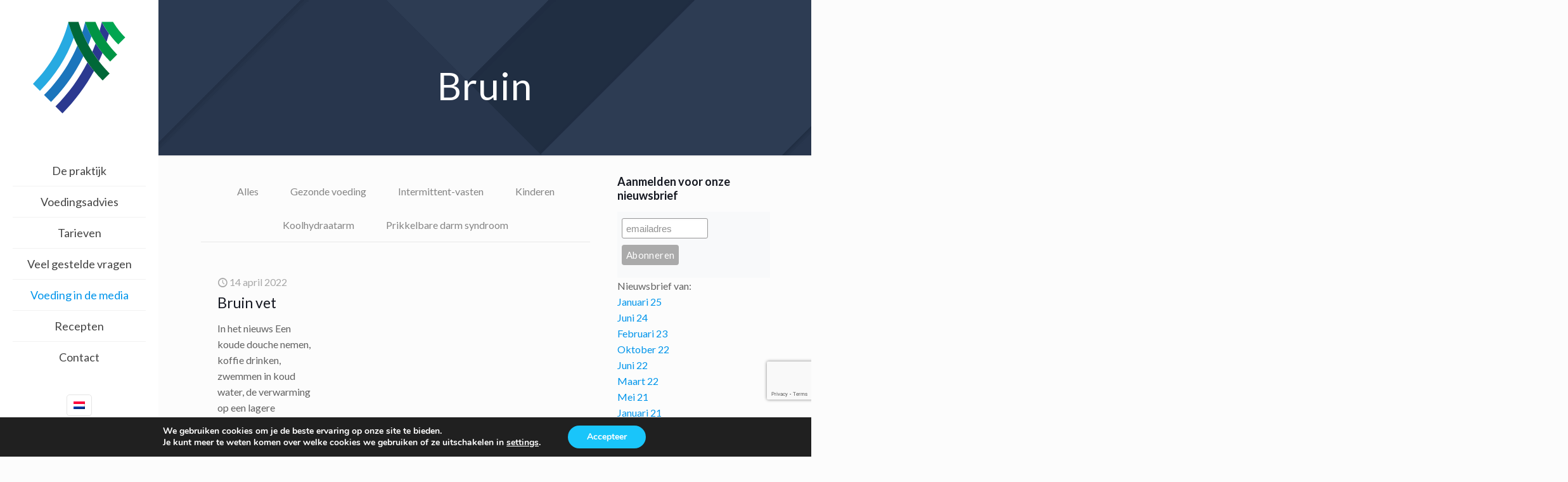

--- FILE ---
content_type: text/html; charset=UTF-8
request_url: https://www.dietistenpraktijknijmegen.nl/tag/bruin/
body_size: 26750
content:
<!DOCTYPE html><html lang="nl-NL" class="no-js " itemscope itemtype="https://schema.org/WebPage" ><head><meta charset="UTF-8" /><meta name='robots' content='index, follow, max-image-preview:large, max-snippet:-1, max-video-preview:-1' /><style>img:is([sizes="auto" i], [sizes^="auto," i]) { contain-intrinsic-size: 3000px 1500px }</style><link rel="stylesheet" media="print" onload="this.onload=null;this.media='all';" id="ao_optimized_gfonts" href="https://fonts.googleapis.com/css?family=Lato%3A1%2C100italic%2C300%2C300italic%2C400%2C400italic%2C500%2C700%2C700italic%7CRoboto%3A1%2C100italic%2C300%2C300italic%2C400%2C400italic%2C500%2C700%2C700italic&amp;display=swap"><link rel="alternate" hreflang="nl" href="https://www.dietistenpraktijknijmegen.nl/tag/bruin/" /><link rel="alternate" hreflang="x-default" href="https://www.dietistenpraktijknijmegen.nl/tag/bruin/" />  <script data-cfasync="false" data-pagespeed-no-defer>var gtm4wp_datalayer_name = "dataLayer";
	var dataLayer = dataLayer || [];</script> <meta name="format-detection" content="telephone=no"><meta name="viewport" content="width=device-width, initial-scale=1, maximum-scale=1" /><link rel="shortcut icon" href="https://www.dietistenpraktijknijmegen.nl/wp-content/uploads/2016/06/Favicon.png" type="image/x-icon" /><meta name="theme-color" content="#ffffff" media="(prefers-color-scheme: light)"><meta name="theme-color" content="#ffffff" media="(prefers-color-scheme: dark)"><link media="all" href="https://www.dietistenpraktijknijmegen.nl/wp-content/cache/autoptimize/autoptimize_8a292a18a4196d4475049c6485ee7b1d.php" rel="stylesheet"><title>Bruin Archieven - Di&euml;tistenpraktijk Nijmegen</title><link rel="canonical" href="https://www.dietistenpraktijknijmegen.nl/tag/bruin/" /><meta property="og:locale" content="nl_NL" /><meta property="og:type" content="article" /><meta property="og:title" content="Bruin Archieven - Di&euml;tistenpraktijk Nijmegen" /><meta property="og:url" content="https://www.dietistenpraktijknijmegen.nl/tag/bruin/" /><meta property="og:site_name" content="Di&euml;tistenpraktijk Nijmegen" /><meta name="twitter:card" content="summary_large_image" /> <script type="application/ld+json" class="yoast-schema-graph">{"@context":"https://schema.org","@graph":[{"@type":"CollectionPage","@id":"https://www.dietistenpraktijknijmegen.nl/tag/bruin/","url":"https://www.dietistenpraktijknijmegen.nl/tag/bruin/","name":"Bruin Archieven - Di&euml;tistenpraktijk Nijmegen","isPartOf":{"@id":"https://www.dietistenpraktijknijmegen.nl/#website"},"breadcrumb":{"@id":"https://www.dietistenpraktijknijmegen.nl/tag/bruin/#breadcrumb"},"inLanguage":"nl-NL"},{"@type":"BreadcrumbList","@id":"https://www.dietistenpraktijknijmegen.nl/tag/bruin/#breadcrumb","itemListElement":[{"@type":"ListItem","position":1,"name":"Home","item":"https://www.dietistenpraktijknijmegen.nl/"},{"@type":"ListItem","position":2,"name":"Bruin"}]},{"@type":"WebSite","@id":"https://www.dietistenpraktijknijmegen.nl/#website","url":"https://www.dietistenpraktijknijmegen.nl/","name":"Di&euml;tistenpraktijk Nijmegen","description":"De gespecialiseerde praktijk","potentialAction":[{"@type":"SearchAction","target":{"@type":"EntryPoint","urlTemplate":"https://www.dietistenpraktijknijmegen.nl/?s={search_term_string}"},"query-input":{"@type":"PropertyValueSpecification","valueRequired":true,"valueName":"search_term_string"}}],"inLanguage":"nl-NL"}]}</script> <link href='https://fonts.gstatic.com' crossorigin='anonymous' rel='preconnect' /><link rel="alternate" type="application/rss+xml" title="Di&euml;tistenpraktijk Nijmegen &raquo; feed" href="https://www.dietistenpraktijknijmegen.nl/feed/" /><link rel="alternate" type="application/rss+xml" title="Di&euml;tistenpraktijk Nijmegen &raquo; reacties feed" href="https://www.dietistenpraktijknijmegen.nl/comments/feed/" /><link rel="alternate" type="application/rss+xml" title="Di&euml;tistenpraktijk Nijmegen &raquo; Bruin tag feed" href="https://www.dietistenpraktijknijmegen.nl/tag/bruin/feed/" /><style>@media screen and (max-width: 650px) {body {padding-bottom:60px;}}</style><style id='classic-theme-styles-inline-css' type='text/css'>/*! This file is auto-generated */
.wp-block-button__link{color:#fff;background-color:#32373c;border-radius:9999px;box-shadow:none;text-decoration:none;padding:calc(.667em + 2px) calc(1.333em + 2px);font-size:1.125em}.wp-block-file__button{background:#32373c;color:#fff;text-decoration:none}</style><style id='feedzy-rss-feeds-loop-style-inline-css' type='text/css'>.wp-block-feedzy-rss-feeds-loop{display:grid;gap:24px;grid-template-columns:repeat(1,1fr)}@media(min-width:782px){.wp-block-feedzy-rss-feeds-loop.feedzy-loop-columns-2,.wp-block-feedzy-rss-feeds-loop.feedzy-loop-columns-3,.wp-block-feedzy-rss-feeds-loop.feedzy-loop-columns-4,.wp-block-feedzy-rss-feeds-loop.feedzy-loop-columns-5{grid-template-columns:repeat(2,1fr)}}@media(min-width:960px){.wp-block-feedzy-rss-feeds-loop.feedzy-loop-columns-2{grid-template-columns:repeat(2,1fr)}.wp-block-feedzy-rss-feeds-loop.feedzy-loop-columns-3{grid-template-columns:repeat(3,1fr)}.wp-block-feedzy-rss-feeds-loop.feedzy-loop-columns-4{grid-template-columns:repeat(4,1fr)}.wp-block-feedzy-rss-feeds-loop.feedzy-loop-columns-5{grid-template-columns:repeat(5,1fr)}}.wp-block-feedzy-rss-feeds-loop .wp-block-image.is-style-rounded img{border-radius:9999px}.wp-block-feedzy-rss-feeds-loop .wp-block-image:has(:is(img:not([src]),img[src=""])){display:none}</style><style id='mfn-dynamic-inline-css' type='text/css'>#Subheader{background-image:url(https://www.dietistenpraktijknijmegen.nl/wp-content/uploads/2016/05/home_seo2_subheader.png);background-repeat:no-repeat;background-position:center top}
html{background-color:#FCFCFC}#Wrapper,#Content,.mfn-popup .mfn-popup-content,.mfn-off-canvas-sidebar .mfn-off-canvas-content-wrapper,.mfn-cart-holder,.mfn-header-login,#Top_bar .search_wrapper,#Top_bar .top_bar_right .mfn-live-search-box,.column_livesearch .mfn-live-search-wrapper,.column_livesearch .mfn-live-search-box{background-color:#FCFCFC}.layout-boxed.mfn-bebuilder-header.mfn-ui #Wrapper .mfn-only-sample-content{background-color:#FCFCFC}body:not(.template-slider) #Header{min-height:0px}body.header-below:not(.template-slider) #Header{padding-top:0px}#Subheader{padding:110px 0 85px}#Footer .widgets_wrapper{padding:50px 0px 0px}.has-search-overlay.search-overlay-opened #search-overlay{background-color:rgba(0,0,0,0.6)}.elementor-page.elementor-default #Content .the_content .section_wrapper{max-width:100%}.elementor-page.elementor-default #Content .section.the_content{width:100%}.elementor-page.elementor-default #Content .section_wrapper .the_content_wrapper{margin-left:0;margin-right:0;width:100%}body,span.date_label,.timeline_items li h3 span,input[type="date"],input[type="text"],input[type="password"],input[type="tel"],input[type="email"],input[type="url"],textarea,select,.offer_li .title h3,.mfn-menu-item-megamenu{font-family:"Lato",-apple-system,BlinkMacSystemFont,"Segoe UI",Roboto,Oxygen-Sans,Ubuntu,Cantarell,"Helvetica Neue",sans-serif}.lead,.big{font-family:"Lato",-apple-system,BlinkMacSystemFont,"Segoe UI",Roboto,Oxygen-Sans,Ubuntu,Cantarell,"Helvetica Neue",sans-serif}#menu > ul > li > a,#overlay-menu ul li a{font-family:"Lato",-apple-system,BlinkMacSystemFont,"Segoe UI",Roboto,Oxygen-Sans,Ubuntu,Cantarell,"Helvetica Neue",sans-serif}#Subheader .title{font-family:"Lato",-apple-system,BlinkMacSystemFont,"Segoe UI",Roboto,Oxygen-Sans,Ubuntu,Cantarell,"Helvetica Neue",sans-serif}h1,h2,h3,h4,.text-logo #logo{font-family:"Lato",-apple-system,BlinkMacSystemFont,"Segoe UI",Roboto,Oxygen-Sans,Ubuntu,Cantarell,"Helvetica Neue",sans-serif}h5,h6{font-family:"Lato",-apple-system,BlinkMacSystemFont,"Segoe UI",Roboto,Oxygen-Sans,Ubuntu,Cantarell,"Helvetica Neue",sans-serif}blockquote{font-family:"Roboto",-apple-system,BlinkMacSystemFont,"Segoe UI",Roboto,Oxygen-Sans,Ubuntu,Cantarell,"Helvetica Neue",sans-serif}.chart_box .chart .num,.counter .desc_wrapper .number-wrapper,.how_it_works .image .number,.pricing-box .plan-header .price,.quick_fact .number-wrapper,.woocommerce .product div.entry-summary .price{font-family:"Roboto",-apple-system,BlinkMacSystemFont,"Segoe UI",Roboto,Oxygen-Sans,Ubuntu,Cantarell,"Helvetica Neue",sans-serif}body,.mfn-menu-item-megamenu{font-size:16px;line-height:25px;font-weight:400;letter-spacing:0px}.lead,.big{font-size:18px;line-height:28px;font-weight:400;letter-spacing:0px}#menu > ul > li > a,#overlay-menu ul li a{font-size:18px;font-weight:400;letter-spacing:0px}#overlay-menu ul li a{line-height:27px}#Subheader .title{font-size:60px;line-height:50px;font-weight:400;letter-spacing:1px}h1,.text-logo #logo{font-size:60px;line-height:50px;font-weight:400;letter-spacing:0px}h2{font-size:42px;line-height:38px;font-weight:300;letter-spacing:0px}h3,.woocommerce ul.products li.product h3,.woocommerce #customer_login h2{font-size:30px;line-height:29px;font-weight:700;letter-spacing:0px}h4,.woocommerce .woocommerce-order-details__title,.woocommerce .wc-bacs-bank-details-heading,.woocommerce .woocommerce-customer-details h2{font-size:23px;line-height:25px;font-weight:500;letter-spacing:0px}h5{font-size:20px;line-height:25px;font-weight:500;letter-spacing:0px}h6{font-size:16px;line-height:25px;font-weight:400;letter-spacing:0px}#Intro .intro-title{font-size:70px;line-height:70px;font-weight:400;letter-spacing:0px}@media only screen and (min-width:768px) and (max-width:959px){body,.mfn-menu-item-megamenu{font-size:16px;line-height:25px;font-weight:400;letter-spacing:0px}.lead,.big{font-size:18px;line-height:28px;font-weight:400;letter-spacing:0px}#menu > ul > li > a,#overlay-menu ul li a{font-size:18px;font-weight:400;letter-spacing:0px}#overlay-menu ul li a{line-height:27px}#Subheader .title{font-size:60px;line-height:50px;font-weight:400;letter-spacing:1px}h1,.text-logo #logo{font-size:60px;line-height:50px;font-weight:400;letter-spacing:0px}h2{font-size:42px;line-height:38px;font-weight:300;letter-spacing:0px}h3,.woocommerce ul.products li.product h3,.woocommerce #customer_login h2{font-size:30px;line-height:29px;font-weight:700;letter-spacing:0px}h4,.woocommerce .woocommerce-order-details__title,.woocommerce .wc-bacs-bank-details-heading,.woocommerce .woocommerce-customer-details h2{font-size:23px;line-height:25px;font-weight:500;letter-spacing:0px}h5{font-size:20px;line-height:25px;font-weight:500;letter-spacing:0px}h6{font-size:16px;line-height:25px;font-weight:400;letter-spacing:0px}#Intro .intro-title{font-size:70px;line-height:70px;font-weight:400;letter-spacing:0px}blockquote{font-size:15px}.chart_box .chart .num{font-size:45px;line-height:45px}.counter .desc_wrapper .number-wrapper{font-size:45px;line-height:45px}.counter .desc_wrapper .title{font-size:14px;line-height:18px}.faq .question .title{font-size:14px}.fancy_heading .title{font-size:38px;line-height:38px}.offer .offer_li .desc_wrapper .title h3{font-size:32px;line-height:32px}.offer_thumb_ul li.offer_thumb_li .desc_wrapper .title h3{font-size:32px;line-height:32px}.pricing-box .plan-header h2{font-size:27px;line-height:27px}.pricing-box .plan-header .price > span{font-size:40px;line-height:40px}.pricing-box .plan-header .price sup.currency{font-size:18px;line-height:18px}.pricing-box .plan-header .price sup.period{font-size:14px;line-height:14px}.quick_fact .number-wrapper{font-size:80px;line-height:80px}.trailer_box .desc h2{font-size:27px;line-height:27px}.widget > h3{font-size:17px;line-height:20px}}@media only screen and (min-width:480px) and (max-width:767px){body,.mfn-menu-item-megamenu{font-size:16px;line-height:25px;font-weight:400;letter-spacing:0px}.lead,.big{font-size:18px;line-height:28px;font-weight:400;letter-spacing:0px}#menu > ul > li > a,#overlay-menu ul li a{font-size:18px;font-weight:400;letter-spacing:0px}#overlay-menu ul li a{line-height:27px}#Subheader .title{font-size:60px;line-height:50px;font-weight:400;letter-spacing:1px}h1,.text-logo #logo{font-size:60px;line-height:50px;font-weight:400;letter-spacing:0px}h2{font-size:42px;line-height:38px;font-weight:300;letter-spacing:0px}h3,.woocommerce ul.products li.product h3,.woocommerce #customer_login h2{font-size:30px;line-height:29px;font-weight:700;letter-spacing:0px}h4,.woocommerce .woocommerce-order-details__title,.woocommerce .wc-bacs-bank-details-heading,.woocommerce .woocommerce-customer-details h2{font-size:23px;line-height:25px;font-weight:500;letter-spacing:0px}h5{font-size:20px;line-height:25px;font-weight:500;letter-spacing:0px}h6{font-size:16px;line-height:25px;font-weight:400;letter-spacing:0px}#Intro .intro-title{font-size:70px;line-height:70px;font-weight:400;letter-spacing:0px}blockquote{font-size:14px}.chart_box .chart .num{font-size:40px;line-height:40px}.counter .desc_wrapper .number-wrapper{font-size:40px;line-height:40px}.counter .desc_wrapper .title{font-size:13px;line-height:16px}.faq .question .title{font-size:13px}.fancy_heading .title{font-size:34px;line-height:34px}.offer .offer_li .desc_wrapper .title h3{font-size:28px;line-height:28px}.offer_thumb_ul li.offer_thumb_li .desc_wrapper .title h3{font-size:28px;line-height:28px}.pricing-box .plan-header h2{font-size:24px;line-height:24px}.pricing-box .plan-header .price > span{font-size:34px;line-height:34px}.pricing-box .plan-header .price sup.currency{font-size:16px;line-height:16px}.pricing-box .plan-header .price sup.period{font-size:13px;line-height:13px}.quick_fact .number-wrapper{font-size:70px;line-height:70px}.trailer_box .desc h2{font-size:24px;line-height:24px}.widget > h3{font-size:16px;line-height:19px}}@media only screen and (max-width:479px){body,.mfn-menu-item-megamenu{font-size:16px;line-height:25px;font-weight:400;letter-spacing:0px}.lead,.big{font-size:18px;line-height:28px;font-weight:400;letter-spacing:0px}#menu > ul > li > a,#overlay-menu ul li a{font-size:18px;font-weight:400;letter-spacing:0px}#overlay-menu ul li a{line-height:27px}#Subheader .title{font-size:60px;line-height:50px;font-weight:400;letter-spacing:1px}h1,.text-logo #logo{font-size:60px;line-height:50px;font-weight:400;letter-spacing:0px}h2{font-size:42px;line-height:38px;font-weight:300;letter-spacing:0px}h3,.woocommerce ul.products li.product h3,.woocommerce #customer_login h2{font-size:30px;line-height:29px;font-weight:700;letter-spacing:0px}h4,.woocommerce .woocommerce-order-details__title,.woocommerce .wc-bacs-bank-details-heading,.woocommerce .woocommerce-customer-details h2{font-size:23px;line-height:25px;font-weight:500;letter-spacing:0px}h5{font-size:20px;line-height:25px;font-weight:500;letter-spacing:0px}h6{font-size:16px;line-height:25px;font-weight:400;letter-spacing:0px}#Intro .intro-title{font-size:70px;line-height:70px;font-weight:400;letter-spacing:0px}blockquote{font-size:13px}.chart_box .chart .num{font-size:35px;line-height:35px}.counter .desc_wrapper .number-wrapper{font-size:35px;line-height:35px}.counter .desc_wrapper .title{font-size:13px;line-height:26px}.faq .question .title{font-size:13px}.fancy_heading .title{font-size:30px;line-height:30px}.offer .offer_li .desc_wrapper .title h3{font-size:26px;line-height:26px}.offer_thumb_ul li.offer_thumb_li .desc_wrapper .title h3{font-size:26px;line-height:26px}.pricing-box .plan-header h2{font-size:21px;line-height:21px}.pricing-box .plan-header .price > span{font-size:32px;line-height:32px}.pricing-box .plan-header .price sup.currency{font-size:14px;line-height:14px}.pricing-box .plan-header .price sup.period{font-size:13px;line-height:13px}.quick_fact .number-wrapper{font-size:60px;line-height:60px}.trailer_box .desc h2{font-size:21px;line-height:21px}.widget > h3{font-size:15px;line-height:18px}}.with_aside .sidebar.columns{width:30%}.with_aside .sections_group{width:70%}.aside_both .sidebar.columns{width:25%}.aside_both .sidebar.sidebar-1{margin-left:-75%}.aside_both .sections_group{width:50%;margin-left:25%}@media only screen and (min-width:1240px){#Wrapper,.with_aside .content_wrapper{max-width:1240px}body.layout-boxed.mfn-header-scrolled .mfn-header-tmpl.mfn-sticky-layout-width{max-width:1240px;left:0;right:0;margin-left:auto;margin-right:auto}body.layout-boxed:not(.mfn-header-scrolled) .mfn-header-tmpl.mfn-header-layout-width,body.layout-boxed .mfn-header-tmpl.mfn-header-layout-width:not(.mfn-hasSticky){max-width:1240px;left:0;right:0;margin-left:auto;margin-right:auto}body.layout-boxed.mfn-bebuilder-header.mfn-ui .mfn-only-sample-content{max-width:1240px;margin-left:auto;margin-right:auto}.section_wrapper,.container{max-width:1220px}.layout-boxed.header-boxed #Top_bar.is-sticky{max-width:1240px}}@media only screen and (max-width:767px){#Wrapper{max-width:calc(100% - 67px)}.content_wrapper .section_wrapper,.container,.four.columns .widget-area{max-width:770px !important;padding-left:33px;padding-right:33px}}body{--mfn-button-font-family:inherit;--mfn-button-font-size:16px;--mfn-button-font-weight:400;--mfn-button-font-style:inherit;--mfn-button-letter-spacing:0px;--mfn-button-padding:16px 20px 16px 20px;--mfn-button-border-width:0px;--mfn-button-border-radius:0px;--mfn-button-gap:10px;--mfn-button-transition:0.2s;--mfn-button-color:#0095eb;--mfn-button-color-hover:#0095eb;--mfn-button-bg:#f7f7f7;--mfn-button-bg-hover:#eaeaea;--mfn-button-border-color:transparent;--mfn-button-border-color-hover:transparent;--mfn-button-icon-color:#0095eb;--mfn-button-icon-color-hover:#0095eb;--mfn-button-box-shadow:unset;--mfn-button-theme-color:#ffffff;--mfn-button-theme-color-hover:#ffffff;--mfn-button-theme-bg:#0095eb;--mfn-button-theme-bg-hover:#0088de;--mfn-button-theme-border-color:transparent;--mfn-button-theme-border-color-hover:transparent;--mfn-button-theme-icon-color:#ffffff;--mfn-button-theme-icon-color-hover:#ffffff;--mfn-button-theme-box-shadow:unset;--mfn-button-shop-color:#ffffff;--mfn-button-shop-color-hover:#ffffff;--mfn-button-shop-bg:#0095eb;--mfn-button-shop-bg-hover:#0088de;--mfn-button-shop-border-color:transparent;--mfn-button-shop-border-color-hover:transparent;--mfn-button-shop-icon-color:#626262;--mfn-button-shop-icon-color-hover:#626262;--mfn-button-shop-box-shadow:unset;--mfn-button-action-color:#747474;--mfn-button-action-color-hover:#747474;--mfn-button-action-bg:#f7f7f7;--mfn-button-action-bg-hover:#eaeaea;--mfn-button-action-border-color:transparent;--mfn-button-action-border-color-hover:transparent;--mfn-button-action-icon-color:#747474;--mfn-button-action-icon-color-hover:#747474;--mfn-button-action-box-shadow:unset}@media only screen and (max-width:959px){body{}}@media only screen and (max-width:768px){body{}}.mfn-cookies,.mfn-cookies-reopen{--mfn-gdpr2-container-text-color:#626262;--mfn-gdpr2-container-strong-color:#07070a;--mfn-gdpr2-container-bg:#ffffff;--mfn-gdpr2-container-overlay:rgba(25,37,48,0.6);--mfn-gdpr2-details-box-bg:#fbfbfb;--mfn-gdpr2-details-switch-bg:#00032a;--mfn-gdpr2-details-switch-bg-active:#5acb65;--mfn-gdpr2-tabs-text-color:#07070a;--mfn-gdpr2-tabs-text-color-active:#0089f7;--mfn-gdpr2-tabs-border:rgba(8,8,14,0.1);--mfn-gdpr2-buttons-box-bg:#fbfbfb;--mfn-gdpr2-reopen-background:#fff;--mfn-gdpr2-reopen-color:#222}#Top_bar #logo,.header-fixed #Top_bar #logo,.header-plain #Top_bar #logo,.header-transparent #Top_bar #logo{height:150px;line-height:150px;padding:15px 0}.logo-overflow #Top_bar:not(.is-sticky) .logo{height:180px}#Top_bar .menu > li > a{padding:60px 0}.menu-highlight:not(.header-creative) #Top_bar .menu > li > a{margin:65px 0}.header-plain:not(.menu-highlight) #Top_bar .menu > li > a span:not(.description){line-height:180px}.header-fixed #Top_bar .menu > li > a{padding:75px 0}@media only screen and (max-width:767px){.mobile-header-mini #Top_bar #logo{height:50px!important;line-height:50px!important;margin:5px 0}}#Top_bar #logo img.svg{width:200px}.image_frame,.wp-caption{border-width:0px}.alert{border-radius:0px}#Top_bar .top_bar_right .top-bar-right-input input{width:200px}.mfn-live-search-box .mfn-live-search-list{max-height:300px}#Side_slide{right:-250px;width:250px}#Side_slide.left{left:-250px}.blog-teaser li .desc-wrapper .desc{background-position-y:-1px}.mfn-free-delivery-info{--mfn-free-delivery-bar:#0095eb;--mfn-free-delivery-bg:rgba(0,0,0,0.1);--mfn-free-delivery-achieved:#0095eb}#back_to_top i{color:#65666c}@media only screen and ( max-width:767px ){}@media only screen and (min-width:1240px){body:not(.header-simple) #Top_bar #menu{display:block!important}.tr-menu #Top_bar #menu{background:none!important}#Top_bar .menu > li > ul.mfn-megamenu > li{float:left}#Top_bar .menu > li > ul.mfn-megamenu > li.mfn-megamenu-cols-1{width:100%}#Top_bar .menu > li > ul.mfn-megamenu > li.mfn-megamenu-cols-2{width:50%}#Top_bar .menu > li > ul.mfn-megamenu > li.mfn-megamenu-cols-3{width:33.33%}#Top_bar .menu > li > ul.mfn-megamenu > li.mfn-megamenu-cols-4{width:25%}#Top_bar .menu > li > ul.mfn-megamenu > li.mfn-megamenu-cols-5{width:20%}#Top_bar .menu > li > ul.mfn-megamenu > li.mfn-megamenu-cols-6{width:16.66%}#Top_bar .menu > li > ul.mfn-megamenu > li > ul{display:block!important;position:inherit;left:auto;top:auto;border-width:0 1px 0 0}#Top_bar .menu > li > ul.mfn-megamenu > li:last-child > ul{border:0}#Top_bar .menu > li > ul.mfn-megamenu > li > ul li{width:auto}#Top_bar .menu > li > ul.mfn-megamenu a.mfn-megamenu-title{text-transform:uppercase;font-weight:400;background:none}#Top_bar .menu > li > ul.mfn-megamenu a .menu-arrow{display:none}.menuo-right #Top_bar .menu > li > ul.mfn-megamenu{left:0;width:98%!important;margin:0 1%;padding:20px 0}.menuo-right #Top_bar .menu > li > ul.mfn-megamenu-bg{box-sizing:border-box}#Top_bar .menu > li > ul.mfn-megamenu-bg{padding:20px 166px 20px 20px;background-repeat:no-repeat;background-position:right bottom}.rtl #Top_bar .menu > li > ul.mfn-megamenu-bg{padding-left:166px;padding-right:20px;background-position:left bottom}#Top_bar .menu > li > ul.mfn-megamenu-bg > li{background:none}#Top_bar .menu > li > ul.mfn-megamenu-bg > li a{border:none}#Top_bar .menu > li > ul.mfn-megamenu-bg > li > ul{background:none!important;-webkit-box-shadow:0 0 0 0;-moz-box-shadow:0 0 0 0;box-shadow:0 0 0 0}.mm-vertical #Top_bar .container{position:relative}.mm-vertical #Top_bar .top_bar_left{position:static}.mm-vertical #Top_bar .menu > li ul{box-shadow:0 0 0 0 transparent!important;background-image:none}.mm-vertical #Top_bar .menu > li > ul.mfn-megamenu{padding:20px 0}.mm-vertical.header-plain #Top_bar .menu > li > ul.mfn-megamenu{width:100%!important;margin:0}.mm-vertical #Top_bar .menu > li > ul.mfn-megamenu > li{display:table-cell;float:none!important;width:10%;padding:0 15px;border-right:1px solid rgba(0,0,0,0.05)}.mm-vertical #Top_bar .menu > li > ul.mfn-megamenu > li:last-child{border-right-width:0}.mm-vertical #Top_bar .menu > li > ul.mfn-megamenu > li.hide-border{border-right-width:0}.mm-vertical #Top_bar .menu > li > ul.mfn-megamenu > li a{border-bottom-width:0;padding:9px 15px;line-height:120%}.mm-vertical #Top_bar .menu > li > ul.mfn-megamenu a.mfn-megamenu-title{font-weight:700}.rtl .mm-vertical #Top_bar .menu > li > ul.mfn-megamenu > li:first-child{border-right-width:0}.rtl .mm-vertical #Top_bar .menu > li > ul.mfn-megamenu > li:last-child{border-right-width:1px}body.header-shop #Top_bar #menu{display:flex!important;background-color:transparent}.header-shop #Top_bar.is-sticky .top_bar_row_second{display:none}.header-plain:not(.menuo-right) #Header .top_bar_left{width:auto!important}.header-stack.header-center #Top_bar #menu{display:inline-block!important}.header-simple #Top_bar #menu{display:none;height:auto;width:300px;bottom:auto;top:100%;right:1px;position:absolute;margin:0}.header-simple #Header a.responsive-menu-toggle{display:block;right:10px}.header-simple #Top_bar #menu > ul{width:100%;float:left}.header-simple #Top_bar #menu ul li{width:100%;padding-bottom:0;border-right:0;position:relative}.header-simple #Top_bar #menu ul li a{padding:0 20px;margin:0;display:block;height:auto;line-height:normal;border:none}.header-simple #Top_bar #menu ul li a:not(.menu-toggle):after{display:none}.header-simple #Top_bar #menu ul li a span{border:none;line-height:44px;display:inline;padding:0}.header-simple #Top_bar #menu ul li.submenu .menu-toggle{display:block;position:absolute;right:0;top:0;width:44px;height:44px;line-height:44px;font-size:30px;font-weight:300;text-align:center;cursor:pointer;color:#444;opacity:0.33;transform:unset}.header-simple #Top_bar #menu ul li.submenu .menu-toggle:after{content:"+";position:static}.header-simple #Top_bar #menu ul li.hover > .menu-toggle:after{content:"-"}.header-simple #Top_bar #menu ul li.hover a{border-bottom:0}.header-simple #Top_bar #menu ul.mfn-megamenu li .menu-toggle{display:none}.header-simple #Top_bar #menu ul li ul{position:relative!important;left:0!important;top:0;padding:0;margin:0!important;width:auto!important;background-image:none}.header-simple #Top_bar #menu ul li ul li{width:100%!important;display:block;padding:0}.header-simple #Top_bar #menu ul li ul li a{padding:0 20px 0 30px}.header-simple #Top_bar #menu ul li ul li a .menu-arrow{display:none}.header-simple #Top_bar #menu ul li ul li a span{padding:0}.header-simple #Top_bar #menu ul li ul li a span:after{display:none!important}.header-simple #Top_bar .menu > li > ul.mfn-megamenu a.mfn-megamenu-title{text-transform:uppercase;font-weight:400}.header-simple #Top_bar .menu > li > ul.mfn-megamenu > li > ul{display:block!important;position:inherit;left:auto;top:auto}.header-simple #Top_bar #menu ul li ul li ul{border-left:0!important;padding:0;top:0}.header-simple #Top_bar #menu ul li ul li ul li a{padding:0 20px 0 40px}.rtl.header-simple #Top_bar #menu{left:1px;right:auto}.rtl.header-simple #Top_bar a.responsive-menu-toggle{left:10px;right:auto}.rtl.header-simple #Top_bar #menu ul li.submenu .menu-toggle{left:0;right:auto}.rtl.header-simple #Top_bar #menu ul li ul{left:auto!important;right:0!important}.rtl.header-simple #Top_bar #menu ul li ul li a{padding:0 30px 0 20px}.rtl.header-simple #Top_bar #menu ul li ul li ul li a{padding:0 40px 0 20px}.menu-highlight #Top_bar .menu > li{margin:0 2px}.menu-highlight:not(.header-creative) #Top_bar .menu > li > a{padding:0;-webkit-border-radius:5px;border-radius:5px}.menu-highlight #Top_bar .menu > li > a:after{display:none}.menu-highlight #Top_bar .menu > li > a span:not(.description){line-height:50px}.menu-highlight #Top_bar .menu > li > a span.description{display:none}.menu-highlight.header-stack #Top_bar .menu > li > a{margin:10px 0!important}.menu-highlight.header-stack #Top_bar .menu > li > a span:not(.description){line-height:40px}.menu-highlight.header-simple #Top_bar #menu ul li,.menu-highlight.header-creative #Top_bar #menu ul li{margin:0}.menu-highlight.header-simple #Top_bar #menu ul li > a,.menu-highlight.header-creative #Top_bar #menu ul li > a{-webkit-border-radius:0;border-radius:0}.menu-highlight:not(.header-fixed):not(.header-simple) #Top_bar.is-sticky .menu > li > a{margin:10px 0!important;padding:5px 0!important}.menu-highlight:not(.header-fixed):not(.header-simple) #Top_bar.is-sticky .menu > li > a span{line-height:30px!important}.header-modern.menu-highlight.menuo-right .menu_wrapper{margin-right:20px}.menu-line-below #Top_bar .menu > li > a:not(.menu-toggle):after{top:auto;bottom:-4px}.menu-line-below #Top_bar.is-sticky .menu > li > a:not(.menu-toggle):after{top:auto;bottom:-4px}.menu-line-below-80 #Top_bar:not(.is-sticky) .menu > li > a:not(.menu-toggle):after{height:4px;left:10%;top:50%;margin-top:20px;width:80%}.menu-line-below-80-1 #Top_bar:not(.is-sticky) .menu > li > a:not(.menu-toggle):after{height:1px;left:10%;top:50%;margin-top:20px;width:80%}.menu-link-color #Top_bar .menu > li > a:not(.menu-toggle):after{display:none!important}.menu-arrow-top #Top_bar .menu > li > a:after{background:none repeat scroll 0 0 rgba(0,0,0,0)!important;border-color:#ccc transparent transparent;border-style:solid;border-width:7px 7px 0;display:block;height:0;left:50%;margin-left:-7px;top:0!important;width:0}.menu-arrow-top #Top_bar.is-sticky .menu > li > a:after{top:0!important}.menu-arrow-bottom #Top_bar .menu > li > a:after{background:none!important;border-color:transparent transparent #ccc;border-style:solid;border-width:0 7px 7px;display:block;height:0;left:50%;margin-left:-7px;top:auto;bottom:0;width:0}.menu-arrow-bottom #Top_bar.is-sticky .menu > li > a:after{top:auto;bottom:0}.menuo-no-borders #Top_bar .menu > li > a span{border-width:0!important}.menuo-no-borders #Header_creative #Top_bar .menu > li > a span{border-bottom-width:0}.menuo-no-borders.header-plain #Top_bar a#header_cart,.menuo-no-borders.header-plain #Top_bar a#search_button,.menuo-no-borders.header-plain #Top_bar .wpml-languages,.menuo-no-borders.header-plain #Top_bar a.action_button{border-width:0}.menuo-right #Top_bar .menu_wrapper{float:right}.menuo-right.header-stack:not(.header-center) #Top_bar .menu_wrapper{margin-right:150px}body.header-creative{padding-left:50px}body.header-creative.header-open{padding-left:250px}body.error404,body.under-construction,body.elementor-maintenance-mode,body.template-blank,body.under-construction.header-rtl.header-creative.header-open{padding-left:0!important;padding-right:0!important}.header-creative.footer-fixed #Footer,.header-creative.footer-sliding #Footer,.header-creative.footer-stick #Footer.is-sticky{box-sizing:border-box;padding-left:50px}.header-open.footer-fixed #Footer,.header-open.footer-sliding #Footer,.header-creative.footer-stick #Footer.is-sticky{padding-left:250px}.header-rtl.header-creative.footer-fixed #Footer,.header-rtl.header-creative.footer-sliding #Footer,.header-rtl.header-creative.footer-stick #Footer.is-sticky{padding-left:0;padding-right:50px}.header-rtl.header-open.footer-fixed #Footer,.header-rtl.header-open.footer-sliding #Footer,.header-rtl.header-creative.footer-stick #Footer.is-sticky{padding-right:250px}#Header_creative{background-color:#fff;position:fixed;width:250px;height:100%;left:-200px;top:0;z-index:9002;-webkit-box-shadow:2px 0 4px 2px rgba(0,0,0,.15);box-shadow:2px 0 4px 2px rgba(0,0,0,.15)}#Header_creative .container{width:100%}#Header_creative .creative-wrapper{opacity:0;margin-right:50px}#Header_creative a.creative-menu-toggle{display:block;width:34px;height:34px;line-height:34px;font-size:22px;text-align:center;position:absolute;top:10px;right:8px;border-radius:3px}.admin-bar #Header_creative a.creative-menu-toggle{top:42px}#Header_creative #Top_bar{position:static;width:100%}#Header_creative #Top_bar .top_bar_left{width:100%!important;float:none}#Header_creative #Top_bar .logo{float:none;text-align:center;margin:15px 0}#Header_creative #Top_bar #menu{background-color:transparent}#Header_creative #Top_bar .menu_wrapper{float:none;margin:0 0 30px}#Header_creative #Top_bar .menu > li{width:100%;float:none;position:relative}#Header_creative #Top_bar .menu > li > a{padding:0;text-align:center}#Header_creative #Top_bar .menu > li > a:after{display:none}#Header_creative #Top_bar .menu > li > a span{border-right:0;border-bottom-width:1px;line-height:38px}#Header_creative #Top_bar .menu li ul{left:100%;right:auto;top:0;box-shadow:2px 2px 2px 0 rgba(0,0,0,0.03);-webkit-box-shadow:2px 2px 2px 0 rgba(0,0,0,0.03)}#Header_creative #Top_bar .menu > li > ul.mfn-megamenu{margin:0;width:700px!important}#Header_creative #Top_bar .menu > li > ul.mfn-megamenu > li > ul{left:0}#Header_creative #Top_bar .menu li ul li a{padding-top:9px;padding-bottom:8px}#Header_creative #Top_bar .menu li ul li ul{top:0}#Header_creative #Top_bar .menu > li > a span.description{display:block;font-size:13px;line-height:28px!important;clear:both}.menuo-arrows #Top_bar .menu > li.submenu > a > span:after{content:unset!important}#Header_creative #Top_bar .top_bar_right{width:100%!important;float:left;height:auto;margin-bottom:35px;text-align:center;padding:0 20px;top:0;-webkit-box-sizing:border-box;-moz-box-sizing:border-box;box-sizing:border-box}#Header_creative #Top_bar .top_bar_right:before{content:none}#Header_creative #Top_bar .top_bar_right .top_bar_right_wrapper{flex-wrap:wrap;justify-content:center}#Header_creative #Top_bar .top_bar_right .top-bar-right-icon,#Header_creative #Top_bar .top_bar_right .wpml-languages,#Header_creative #Top_bar .top_bar_right .top-bar-right-button,#Header_creative #Top_bar .top_bar_right .top-bar-right-input{min-height:30px;margin:5px}#Header_creative #Top_bar .search_wrapper{left:100%;top:auto}#Header_creative #Top_bar .banner_wrapper{display:block;text-align:center}#Header_creative #Top_bar .banner_wrapper img{max-width:100%;height:auto;display:inline-block}#Header_creative #Action_bar{display:none;position:absolute;bottom:0;top:auto;clear:both;padding:0 20px;box-sizing:border-box}#Header_creative #Action_bar .contact_details{width:100%;text-align:center;margin-bottom:20px}#Header_creative #Action_bar .contact_details li{padding:0}#Header_creative #Action_bar .social{float:none;text-align:center;padding:5px 0 15px}#Header_creative #Action_bar .social li{margin-bottom:2px}#Header_creative #Action_bar .social-menu{float:none;text-align:center}#Header_creative #Action_bar .social-menu li{border-color:rgba(0,0,0,.1)}#Header_creative .social li a{color:rgba(0,0,0,.5)}#Header_creative .social li a:hover{color:#000}#Header_creative .creative-social{position:absolute;bottom:10px;right:0;width:50px}#Header_creative .creative-social li{display:block;float:none;width:100%;text-align:center;margin-bottom:5px}.header-creative .fixed-nav.fixed-nav-prev{margin-left:50px}.header-creative.header-open .fixed-nav.fixed-nav-prev{margin-left:250px}.menuo-last #Header_creative #Top_bar .menu li.last ul{top:auto;bottom:0}.header-open #Header_creative{left:0}.header-open #Header_creative .creative-wrapper{opacity:1;margin:0!important}.header-open #Header_creative .creative-menu-toggle,.header-open #Header_creative .creative-social{display:none}.header-open #Header_creative #Action_bar{display:block}body.header-rtl.header-creative{padding-left:0;padding-right:50px}.header-rtl #Header_creative{left:auto;right:-200px}.header-rtl #Header_creative .creative-wrapper{margin-left:50px;margin-right:0}.header-rtl #Header_creative a.creative-menu-toggle{left:8px;right:auto}.header-rtl #Header_creative .creative-social{left:0;right:auto}.header-rtl #Footer #back_to_top.sticky{right:125px}.header-rtl #popup_contact{right:70px}.header-rtl #Header_creative #Top_bar .menu li ul{left:auto;right:100%}.header-rtl #Header_creative #Top_bar .search_wrapper{left:auto;right:100%}.header-rtl .fixed-nav.fixed-nav-prev{margin-left:0!important}.header-rtl .fixed-nav.fixed-nav-next{margin-right:50px}body.header-rtl.header-creative.header-open{padding-left:0;padding-right:250px!important}.header-rtl.header-open #Header_creative{left:auto;right:0}.header-rtl.header-open #Footer #back_to_top.sticky{right:325px}.header-rtl.header-open #popup_contact{right:270px}.header-rtl.header-open .fixed-nav.fixed-nav-next{margin-right:250px}#Header_creative.active{left:-1px}.header-rtl #Header_creative.active{left:auto;right:-1px}#Header_creative.active .creative-wrapper{opacity:1;margin:0}.header-creative .vc_row[data-vc-full-width]{padding-left:50px}.header-creative.header-open .vc_row[data-vc-full-width]{padding-left:250px}.header-open .vc_parallax .vc_parallax-inner{left:auto;width:calc(100% - 250px)}.header-open.header-rtl .vc_parallax .vc_parallax-inner{left:0;right:auto}#Header_creative.scroll{height:100%;overflow-y:auto}#Header_creative.scroll:not(.dropdown) .menu li ul{display:none!important}#Header_creative.scroll #Action_bar{position:static}#Header_creative.dropdown{outline:none}#Header_creative.dropdown #Top_bar .menu_wrapper{float:left;width:100%}#Header_creative.dropdown #Top_bar #menu ul li{position:relative;float:left}#Header_creative.dropdown #Top_bar #menu ul li a:not(.menu-toggle):after{display:none}#Header_creative.dropdown #Top_bar #menu ul li a span{line-height:38px;padding:0}#Header_creative.dropdown #Top_bar #menu ul li.submenu .menu-toggle{display:block;position:absolute;right:0;top:0;width:38px;height:38px;line-height:38px;font-size:26px;font-weight:300;text-align:center;cursor:pointer;color:#444;opacity:0.33;z-index:203}#Header_creative.dropdown #Top_bar #menu ul li.submenu .menu-toggle:after{content:"+";position:static}#Header_creative.dropdown #Top_bar #menu ul li.hover > .menu-toggle:after{content:"-"}#Header_creative.dropdown #Top_bar #menu ul.sub-menu li:not(:last-of-type) a{border-bottom:0}#Header_creative.dropdown #Top_bar #menu ul.mfn-megamenu li .menu-toggle{display:none}#Header_creative.dropdown #Top_bar #menu ul li ul{position:relative!important;left:0!important;top:0;padding:0;margin-left:0!important;width:auto!important;background-image:none}#Header_creative.dropdown #Top_bar #menu ul li ul li{width:100%!important}#Header_creative.dropdown #Top_bar #menu ul li ul li a{padding:0 10px;text-align:center}#Header_creative.dropdown #Top_bar #menu ul li ul li a .menu-arrow{display:none}#Header_creative.dropdown #Top_bar #menu ul li ul li a span{padding:0}#Header_creative.dropdown #Top_bar #menu ul li ul li a span:after{display:none!important}#Header_creative.dropdown #Top_bar .menu > li > ul.mfn-megamenu a.mfn-megamenu-title{text-transform:uppercase;font-weight:400}#Header_creative.dropdown #Top_bar .menu > li > ul.mfn-megamenu > li > ul{display:block!important;position:inherit;left:auto;top:auto}#Header_creative.dropdown #Top_bar #menu ul li ul li ul{border-left:0!important;padding:0;top:0}#Header_creative{transition:left .5s ease-in-out,right .5s ease-in-out}#Header_creative .creative-wrapper{transition:opacity .5s ease-in-out,margin 0s ease-in-out .5s}#Header_creative.active .creative-wrapper{transition:opacity .5s ease-in-out,margin 0s ease-in-out}}@media only screen and (min-width:768px){#Top_bar.is-sticky{position:fixed!important;width:100%;left:0;top:-60px;height:60px;z-index:701;background:#fff;opacity:.97;-webkit-box-shadow:0 2px 5px 0 rgba(0,0,0,0.1);-moz-box-shadow:0 2px 5px 0 rgba(0,0,0,0.1);box-shadow:0 2px 5px 0 rgba(0,0,0,0.1)}.layout-boxed.header-boxed #Top_bar.is-sticky{left:50%;-webkit-transform:translateX(-50%);transform:translateX(-50%)}#Top_bar.is-sticky .top_bar_left,#Top_bar.is-sticky .top_bar_right,#Top_bar.is-sticky .top_bar_right:before{background:none;box-shadow:unset}#Top_bar.is-sticky .logo{width:auto;margin:0 30px 0 20px;padding:0}#Top_bar.is-sticky #logo,#Top_bar.is-sticky .custom-logo-link{padding:5px 0!important;height:50px!important;line-height:50px!important}.logo-no-sticky-padding #Top_bar.is-sticky #logo{height:60px!important;line-height:60px!important}#Top_bar.is-sticky #logo img.logo-main{display:none}#Top_bar.is-sticky #logo img.logo-sticky{display:inline;max-height:35px}.logo-sticky-width-auto #Top_bar.is-sticky #logo img.logo-sticky{width:auto}#Top_bar.is-sticky .menu_wrapper{clear:none}#Top_bar.is-sticky .menu_wrapper .menu > li > a{padding:15px 0}#Top_bar.is-sticky .menu > li > a,#Top_bar.is-sticky .menu > li > a span{line-height:30px}#Top_bar.is-sticky .menu > li > a:after{top:auto;bottom:-4px}#Top_bar.is-sticky .menu > li > a span.description{display:none}#Top_bar.is-sticky .secondary_menu_wrapper,#Top_bar.is-sticky .banner_wrapper{display:none}.header-overlay #Top_bar.is-sticky{display:none}.sticky-dark #Top_bar.is-sticky,.sticky-dark #Top_bar.is-sticky #menu{background:rgba(0,0,0,.8)}.sticky-dark #Top_bar.is-sticky .menu > li:not(.current-menu-item) > a{color:#fff}.sticky-dark #Top_bar.is-sticky .top_bar_right .top-bar-right-icon{color:rgba(255,255,255,.9)}.sticky-dark #Top_bar.is-sticky .top_bar_right .top-bar-right-icon svg .path{stroke:rgba(255,255,255,.9)}.sticky-dark #Top_bar.is-sticky .wpml-languages a.active,.sticky-dark #Top_bar.is-sticky .wpml-languages ul.wpml-lang-dropdown{background:rgba(0,0,0,0.1);border-color:rgba(0,0,0,0.1)}.sticky-white #Top_bar.is-sticky,.sticky-white #Top_bar.is-sticky #menu{background:rgba(255,255,255,.8)}.sticky-white #Top_bar.is-sticky .menu > li:not(.current-menu-item) > a{color:#222}.sticky-white #Top_bar.is-sticky .top_bar_right .top-bar-right-icon{color:rgba(0,0,0,.8)}.sticky-white #Top_bar.is-sticky .top_bar_right .top-bar-right-icon svg .path{stroke:rgba(0,0,0,.8)}.sticky-white #Top_bar.is-sticky .wpml-languages a.active,.sticky-white #Top_bar.is-sticky .wpml-languages ul.wpml-lang-dropdown{background:rgba(255,255,255,0.1);border-color:rgba(0,0,0,0.1)}}@media only screen and (max-width:1239px){#Top_bar #menu{display:none;height:auto;width:300px;bottom:auto;top:100%;right:1px;position:absolute;margin:0}#Top_bar a.responsive-menu-toggle{display:block}#Top_bar #menu > ul{width:100%;float:left}#Top_bar #menu ul li{width:100%;padding-bottom:0;border-right:0;position:relative}#Top_bar #menu ul li a{padding:0 25px;margin:0;display:block;height:auto;line-height:normal;border:none}#Top_bar #menu ul li a:not(.menu-toggle):after{display:none}#Top_bar #menu ul li a span{border:none;line-height:44px;display:inline;padding:0}#Top_bar #menu ul li a span.description{margin:0 0 0 5px}#Top_bar #menu ul li.submenu .menu-toggle{display:block;position:absolute;right:15px;top:0;width:44px;height:44px;line-height:44px;font-size:30px;font-weight:300;text-align:center;cursor:pointer;color:#444;opacity:0.33;transform:unset}#Top_bar #menu ul li.submenu .menu-toggle:after{content:"+";position:static}#Top_bar #menu ul li.hover > .menu-toggle:after{content:"-"}#Top_bar #menu ul li.hover a{border-bottom:0}#Top_bar #menu ul li a span:after{display:none!important}#Top_bar #menu ul.mfn-megamenu li .menu-toggle{display:none}.menuo-arrows.keyboard-support #Top_bar .menu > li.submenu > a:not(.menu-toggle):after,.menuo-arrows:not(.keyboard-support) #Top_bar .menu > li.submenu > a:not(.menu-toggle)::after{display:none !important}#Top_bar #menu ul li ul{position:relative!important;left:0!important;top:0;padding:0;margin-left:0!important;width:auto!important;background-image:none!important;box-shadow:0 0 0 0 transparent!important;-webkit-box-shadow:0 0 0 0 transparent!important}#Top_bar #menu ul li ul li{width:100%!important}#Top_bar #menu ul li ul li a{padding:0 20px 0 35px}#Top_bar #menu ul li ul li a .menu-arrow{display:none}#Top_bar #menu ul li ul li a span{padding:0}#Top_bar #menu ul li ul li a span:after{display:none!important}#Top_bar .menu > li > ul.mfn-megamenu a.mfn-megamenu-title{text-transform:uppercase;font-weight:400}#Top_bar .menu > li > ul.mfn-megamenu > li > ul{display:block!important;position:inherit;left:auto;top:auto}#Top_bar #menu ul li ul li ul{border-left:0!important;padding:0;top:0}#Top_bar #menu ul li ul li ul li a{padding:0 20px 0 45px}#Header #menu > ul > li.current-menu-item > a,#Header #menu > ul > li.current_page_item > a,#Header #menu > ul > li.current-menu-parent > a,#Header #menu > ul > li.current-page-parent > a,#Header #menu > ul > li.current-menu-ancestor > a,#Header #menu > ul > li.current_page_ancestor > a{background:rgba(0,0,0,.02)}.rtl #Top_bar #menu{left:1px;right:auto}.rtl #Top_bar a.responsive-menu-toggle{left:20px;right:auto}.rtl #Top_bar #menu ul li.submenu .menu-toggle{left:15px;right:auto;border-left:none;border-right:1px solid #eee;transform:unset}.rtl #Top_bar #menu ul li ul{left:auto!important;right:0!important}.rtl #Top_bar #menu ul li ul li a{padding:0 30px 0 20px}.rtl #Top_bar #menu ul li ul li ul li a{padding:0 40px 0 20px}.header-stack .menu_wrapper a.responsive-menu-toggle{position:static!important;margin:11px 0!important}.header-stack .menu_wrapper #menu{left:0;right:auto}.rtl.header-stack #Top_bar #menu{left:auto;right:0}.admin-bar #Header_creative{top:32px}.header-creative.layout-boxed{padding-top:85px}.header-creative.layout-full-width #Wrapper{padding-top:60px}#Header_creative{position:fixed;width:100%;left:0!important;top:0;z-index:1001}#Header_creative .creative-wrapper{display:block!important;opacity:1!important}#Header_creative .creative-menu-toggle,#Header_creative .creative-social{display:none!important;opacity:1!important}#Header_creative #Top_bar{position:static;width:100%}#Header_creative #Top_bar .one{display:flex}#Header_creative #Top_bar #logo,#Header_creative #Top_bar .custom-logo-link{height:50px;line-height:50px;padding:5px 0}#Header_creative #Top_bar #logo img.logo-sticky{max-height:40px!important}#Header_creative #logo img.logo-main{display:none}#Header_creative #logo img.logo-sticky{display:inline-block}.logo-no-sticky-padding #Header_creative #Top_bar #logo{height:60px;line-height:60px;padding:0}.logo-no-sticky-padding #Header_creative #Top_bar #logo img.logo-sticky{max-height:60px!important}#Header_creative #Action_bar{display:none}#Header_creative #Top_bar .top_bar_right:before{content:none}#Header_creative.scroll{overflow:visible!important}}body{--mfn-clients-tiles-hover:#0095eb;--mfn-icon-box-icon:#0095eb;--mfn-sliding-box-bg:#0095eb;--mfn-woo-body-color:#626262;--mfn-woo-heading-color:#626262;--mfn-woo-themecolor:#0095eb;--mfn-woo-bg-themecolor:#0095eb;--mfn-woo-border-themecolor:#0095eb}#Header_wrapper,#Intro{background-color:#ffffff}#Subheader{background-color:rgba(247,247,247,1)}.header-classic #Action_bar,.header-fixed #Action_bar,.header-plain #Action_bar,.header-split #Action_bar,.header-shop #Action_bar,.header-shop-split #Action_bar,.header-stack #Action_bar{background-color:#292b33}#Sliding-top{background-color:#545454}#Sliding-top a.sliding-top-control{border-right-color:#545454}#Sliding-top.st-center a.sliding-top-control,#Sliding-top.st-left a.sliding-top-control{border-top-color:#545454}#Footer{background-color:#ffffff}.grid .post-item,.masonry:not(.tiles) .post-item,.photo2 .post .post-desc-wrapper{background-color:transparent}.portfolio_group .portfolio-item .desc{background-color:transparent}.woocommerce ul.products li.product,.shop_slider .shop_slider_ul .shop_slider_li .item_wrapper .desc{background-color:transparent}body,ul.timeline_items,.icon_box a .desc,.icon_box a:hover .desc,.feature_list ul li a,.list_item a,.list_item a:hover,.widget_recent_entries ul li a,.flat_box a,.flat_box a:hover,.story_box .desc,.content_slider.carousel  ul li a .title,.content_slider.flat.description ul li .desc,.content_slider.flat.description ul li a .desc,.post-nav.minimal a i{color:#626262}.lead{color:#2e2e2e}.post-nav.minimal a svg{fill:#626262}.themecolor,.opening_hours .opening_hours_wrapper li span,.fancy_heading_icon .icon_top,.fancy_heading_arrows .icon-right-dir,.fancy_heading_arrows .icon-left-dir,.fancy_heading_line .title,.button-love a.mfn-love,.format-link .post-title .icon-link,.pager-single > span,.pager-single a:hover,.widget_meta ul,.widget_pages ul,.widget_rss ul,.widget_mfn_recent_comments ul li:after,.widget_archive ul,.widget_recent_comments ul li:after,.widget_nav_menu ul,.woocommerce ul.products li.product .price,.shop_slider .shop_slider_ul .item_wrapper .price,.woocommerce-page ul.products li.product .price,.widget_price_filter .price_label .from,.widget_price_filter .price_label .to,.woocommerce ul.product_list_widget li .quantity .amount,.woocommerce .product div.entry-summary .price,.woocommerce .product .woocommerce-variation-price .price,.woocommerce .star-rating span,#Error_404 .error_pic i,.style-simple #Filters .filters_wrapper ul li a:hover,.style-simple #Filters .filters_wrapper ul li.current-cat a,.style-simple .quick_fact .title,.mfn-cart-holder .mfn-ch-content .mfn-ch-product .woocommerce-Price-amount,.woocommerce .comment-form-rating p.stars a:before,.wishlist .wishlist-row .price,.search-results .search-item .post-product-price,.progress_icons.transparent .progress_icon.themebg{color:#0095eb}.mfn-wish-button.loved:not(.link) .path{fill:#0095eb;stroke:#0095eb}.themebg,#comments .commentlist > li .reply a.comment-reply-link,#Filters .filters_wrapper ul li a:hover,#Filters .filters_wrapper ul li.current-cat a,.fixed-nav .arrow,.offer_thumb .slider_pagination a:before,.offer_thumb .slider_pagination a.selected:after,.pager .pages a:hover,.pager .pages a.active,.pager .pages span.page-numbers.current,.pager-single span:after,.portfolio_group.exposure .portfolio-item .desc-inner .line,.Recent_posts ul li .desc:after,.Recent_posts ul li .photo .c,.slider_pagination a.selected,.slider_pagination .slick-active a,.slider_pagination a.selected:after,.slider_pagination .slick-active a:after,.testimonials_slider .slider_images,.testimonials_slider .slider_images a:after,.testimonials_slider .slider_images:before,#Top_bar .header-cart-count,#Top_bar .header-wishlist-count,.mfn-footer-stickymenu ul li a .header-wishlist-count,.mfn-footer-stickymenu ul li a .header-cart-count,.widget_categories ul,.widget_mfn_menu ul li a:hover,.widget_mfn_menu ul li.current-menu-item:not(.current-menu-ancestor) > a,.widget_mfn_menu ul li.current_page_item:not(.current_page_ancestor) > a,.widget_product_categories ul,.widget_recent_entries ul li:after,.woocommerce-account table.my_account_orders .order-number a,.woocommerce-MyAccount-navigation ul li.is-active a,.style-simple .accordion .question:after,.style-simple .faq .question:after,.style-simple .icon_box .desc_wrapper .title:before,.style-simple #Filters .filters_wrapper ul li a:after,.style-simple .trailer_box:hover .desc,.tp-bullets.simplebullets.round .bullet.selected,.tp-bullets.simplebullets.round .bullet.selected:after,.tparrows.default,.tp-bullets.tp-thumbs .bullet.selected:after{background-color:#0095eb}.Latest_news ul li .photo,.Recent_posts.blog_news ul li .photo,.style-simple .opening_hours .opening_hours_wrapper li label,.style-simple .timeline_items li:hover h3,.style-simple .timeline_items li:nth-child(even):hover h3,.style-simple .timeline_items li:hover .desc,.style-simple .timeline_items li:nth-child(even):hover,.style-simple .offer_thumb .slider_pagination a.selected{border-color:#0095eb}a{color:#0095eb}a:hover{color:#007cc3}*::-moz-selection{background-color:#0095eb;color:white}*::selection{background-color:#0095eb;color:white}.blockquote p.author span,.counter .desc_wrapper .title,.article_box .desc_wrapper p,.team .desc_wrapper p.subtitle,.pricing-box .plan-header p.subtitle,.pricing-box .plan-header .price sup.period,.chart_box p,.fancy_heading .inside,.fancy_heading_line .slogan,.post-meta,.post-meta a,.post-footer,.post-footer a span.label,.pager .pages a,.button-love a .label,.pager-single a,#comments .commentlist > li .comment-author .says,.fixed-nav .desc .date,.filters_buttons li.label,.Recent_posts ul li a .desc .date,.widget_recent_entries ul li .post-date,.tp_recent_tweets .twitter_time,.widget_price_filter .price_label,.shop-filters .woocommerce-result-count,.woocommerce ul.product_list_widget li .quantity,.widget_shopping_cart ul.product_list_widget li dl,.product_meta .posted_in,.woocommerce .shop_table .product-name .variation > dd,.shipping-calculator-button:after,.shop_slider .shop_slider_ul .item_wrapper .price del,.woocommerce .product .entry-summary .woocommerce-product-rating .woocommerce-review-link,.woocommerce .product.style-default .entry-summary .product_meta .tagged_as,.woocommerce .tagged_as,.wishlist .sku_wrapper,.woocommerce .column_product_rating .woocommerce-review-link,.woocommerce #reviews #comments ol.commentlist li .comment-text p.meta .woocommerce-review__verified,.woocommerce #reviews #comments ol.commentlist li .comment-text p.meta .woocommerce-review__dash,.woocommerce #reviews #comments ol.commentlist li .comment-text p.meta .woocommerce-review__published-date,.testimonials_slider .testimonials_slider_ul li .author span,.testimonials_slider .testimonials_slider_ul li .author span a,.Latest_news ul li .desc_footer,.share-simple-wrapper .icons a{color:#a8a8a8}h1,h1 a,h1 a:hover,.text-logo #logo{color:#161922}h2,h2 a,h2 a:hover{color:#161922}h3,h3 a,h3 a:hover{color:#161922}h4,h4 a,h4 a:hover,.style-simple .sliding_box .desc_wrapper h4{color:#161922}h5,h5 a,h5 a:hover{color:#161922}h6,h6 a,h6 a:hover,a.content_link .title{color:#161922}.woocommerce #customer_login h2{color:#161922} .woocommerce .woocommerce-order-details__title,.woocommerce .wc-bacs-bank-details-heading,.woocommerce .woocommerce-customer-details h2,.woocommerce #respond .comment-reply-title,.woocommerce #reviews #comments ol.commentlist li .comment-text p.meta .woocommerce-review__author{color:#161922} .dropcap,.highlight:not(.highlight_image){background-color:#0095eb}a.mfn-link{color:#656B6F}a.mfn-link-2 span,a:hover.mfn-link-2 span:before,a.hover.mfn-link-2 span:before,a.mfn-link-5 span,a.mfn-link-8:after,a.mfn-link-8:before{background:#0095eb}a:hover.mfn-link{color:#0095eb}a.mfn-link-2 span:before,a:hover.mfn-link-4:before,a:hover.mfn-link-4:after,a.hover.mfn-link-4:before,a.hover.mfn-link-4:after,a.mfn-link-5:before,a.mfn-link-7:after,a.mfn-link-7:before{background:#007cc3}a.mfn-link-6:before{border-bottom-color:#007cc3}a.mfn-link svg .path{stroke:#0095eb}.column_column ul,.column_column ol,.the_content_wrapper:not(.is-elementor) ul,.the_content_wrapper:not(.is-elementor) ol{color:#737E86}hr.hr_color,.hr_color hr,.hr_dots span{color:#ffffff;background:#ffffff}.hr_zigzag i{color:#ffffff}.highlight-left:after,.highlight-right:after{background:#1a75bc}@media only screen and (max-width:767px){.highlight-left .wrap:first-child,.highlight-right .wrap:last-child{background:#1a75bc}}#Header .top_bar_left,.header-classic #Top_bar,.header-plain #Top_bar,.header-stack #Top_bar,.header-split #Top_bar,.header-shop #Top_bar,.header-shop-split #Top_bar,.header-fixed #Top_bar,.header-below #Top_bar,#Header_creative,#Top_bar #menu,.sticky-tb-color #Top_bar.is-sticky{background-color:#ffffff}#Top_bar .wpml-languages a.active,#Top_bar .wpml-languages ul.wpml-lang-dropdown{background-color:#ffffff}#Top_bar .top_bar_right:before{background-color:#e3e3e3}#Header .top_bar_right{background-color:#f5f5f5}#Top_bar .top_bar_right .top-bar-right-icon,#Top_bar .top_bar_right .top-bar-right-icon svg .path{color:#333333;stroke:#333333}#Top_bar .menu > li > a,#Top_bar #menu ul li.submenu .menu-toggle{color:#444444}#Top_bar .menu > li.current-menu-item > a,#Top_bar .menu > li.current_page_item > a,#Top_bar .menu > li.current-menu-parent > a,#Top_bar .menu > li.current-page-parent > a,#Top_bar .menu > li.current-menu-ancestor > a,#Top_bar .menu > li.current-page-ancestor > a,#Top_bar .menu > li.current_page_ancestor > a,#Top_bar .menu > li.hover > a{color:#0095eb}#Top_bar .menu > li a:not(.menu-toggle):after{background:#0095eb}.menuo-arrows #Top_bar .menu > li.submenu > a > span:not(.description)::after{border-top-color:#444444}#Top_bar .menu > li.current-menu-item.submenu > a > span:not(.description)::after,#Top_bar .menu > li.current_page_item.submenu > a > span:not(.description)::after,#Top_bar .menu > li.current-menu-parent.submenu > a > span:not(.description)::after,#Top_bar .menu > li.current-page-parent.submenu > a > span:not(.description)::after,#Top_bar .menu > li.current-menu-ancestor.submenu > a > span:not(.description)::after,#Top_bar .menu > li.current-page-ancestor.submenu > a > span:not(.description)::after,#Top_bar .menu > li.current_page_ancestor.submenu > a > span:not(.description)::after,#Top_bar .menu > li.hover.submenu > a > span:not(.description)::after{border-top-color:#0095eb}.menu-highlight #Top_bar #menu > ul > li.current-menu-item > a,.menu-highlight #Top_bar #menu > ul > li.current_page_item > a,.menu-highlight #Top_bar #menu > ul > li.current-menu-parent > a,.menu-highlight #Top_bar #menu > ul > li.current-page-parent > a,.menu-highlight #Top_bar #menu > ul > li.current-menu-ancestor > a,.menu-highlight #Top_bar #menu > ul > li.current-page-ancestor > a,.menu-highlight #Top_bar #menu > ul > li.current_page_ancestor > a,.menu-highlight #Top_bar #menu > ul > li.hover > a{background:#f2f2f2}.menu-arrow-bottom #Top_bar .menu > li > a:after{border-bottom-color:#0095eb}.menu-arrow-top #Top_bar .menu > li > a:after{border-top-color:#0095eb}.header-plain #Top_bar .menu > li.current-menu-item > a,.header-plain #Top_bar .menu > li.current_page_item > a,.header-plain #Top_bar .menu > li.current-menu-parent > a,.header-plain #Top_bar .menu > li.current-page-parent > a,.header-plain #Top_bar .menu > li.current-menu-ancestor > a,.header-plain #Top_bar .menu > li.current-page-ancestor > a,.header-plain #Top_bar .menu > li.current_page_ancestor > a,.header-plain #Top_bar .menu > li.hover > a,.header-plain #Top_bar .wpml-languages:hover,.header-plain #Top_bar .wpml-languages ul.wpml-lang-dropdown{background:#f2f2f2;color:#0095eb}.header-plain #Top_bar .top_bar_right .top-bar-right-icon:hover{background:#f2f2f2}.header-plain #Top_bar,.header-plain #Top_bar .menu > li > a span:not(.description),.header-plain #Top_bar .top_bar_right .top-bar-right-icon,.header-plain #Top_bar .top_bar_right .top-bar-right-button,.header-plain #Top_bar .top_bar_right .top-bar-right-input,.header-plain #Top_bar .wpml-languages{border-color:#f2f2f2}#Top_bar .menu > li ul{background-color:#F2F2F2}#Top_bar .menu > li ul li a{color:#5f5f5f}#Top_bar .menu > li ul li a:hover,#Top_bar .menu > li ul li.hover > a{color:#0095eb}.overlay-menu-toggle{color:#0095eb !important;background:transparent}#Overlay{background:rgba(0,149,235,0.95)}#overlay-menu ul li a,.header-overlay .overlay-menu-toggle.focus{color:#FFFFFF}#overlay-menu ul li.current-menu-item > a,#overlay-menu ul li.current_page_item > a,#overlay-menu ul li.current-menu-parent > a,#overlay-menu ul li.current-page-parent > a,#overlay-menu ul li.current-menu-ancestor > a,#overlay-menu ul li.current-page-ancestor > a,#overlay-menu ul li.current_page_ancestor > a{color:#B1DCFB}#Top_bar .responsive-menu-toggle,#Header_creative .creative-menu-toggle,#Header_creative .responsive-menu-toggle{color:#0095eb;background:transparent}.mfn-footer-stickymenu{background-color:#ffffff}.mfn-footer-stickymenu ul li a,.mfn-footer-stickymenu ul li a .path{color:#333333;stroke:#333333}#Side_slide{background-color:#191919;border-color:#191919}#Side_slide,#Side_slide #menu ul li.submenu .menu-toggle,#Side_slide .search-wrapper input.field,#Side_slide a:not(.button){color:#a6a6a6}#Side_slide .extras .extras-wrapper a svg .path{stroke:#a6a6a6}#Side_slide #menu ul li.hover > .menu-toggle,#Side_slide a.active,#Side_slide a:not(.button):hover{color:#FFFFFF}#Side_slide .extras .extras-wrapper a:hover svg .path{stroke:#FFFFFF}#Side_slide #menu ul li.current-menu-item > a,#Side_slide #menu ul li.current_page_item > a,#Side_slide #menu ul li.current-menu-parent > a,#Side_slide #menu ul li.current-page-parent > a,#Side_slide #menu ul li.current-menu-ancestor > a,#Side_slide #menu ul li.current-page-ancestor > a,#Side_slide #menu ul li.current_page_ancestor > a,#Side_slide #menu ul li.hover > a,#Side_slide #menu ul li:hover > a{color:#FFFFFF}#Action_bar .contact_details{color:#bbbbbb}#Action_bar .contact_details a{color:#0095eb}#Action_bar .contact_details a:hover{color:#007cc3}#Action_bar .social li a,#Header_creative .social li a,#Action_bar:not(.creative) .social-menu a{color:#bbbbbb}#Action_bar .social li a:hover,#Header_creative .social li a:hover,#Action_bar:not(.creative) .social-menu a:hover{color:#FFFFFF}#Subheader .title{color:#ffffff}#Subheader ul.breadcrumbs li,#Subheader ul.breadcrumbs li a{color:rgba(255,255,255,0.6)}.mfn-footer,.mfn-footer .widget_recent_entries ul li a{color:#adadad}.mfn-footer a:not(.button,.icon_bar,.mfn-btn,.mfn-option-btn){color:#adadad}.mfn-footer a:not(.button,.icon_bar,.mfn-btn,.mfn-option-btn):hover{color:#007cc3}.mfn-footer h1,.mfn-footer h1 a,.mfn-footer h1 a:hover,.mfn-footer h2,.mfn-footer h2 a,.mfn-footer h2 a:hover,.mfn-footer h3,.mfn-footer h3 a,.mfn-footer h3 a:hover,.mfn-footer h4,.mfn-footer h4 a,.mfn-footer h4 a:hover,.mfn-footer h5,.mfn-footer h5 a,.mfn-footer h5 a:hover,.mfn-footer h6,.mfn-footer h6 a,.mfn-footer h6 a:hover{color:#2a2a2a}.mfn-footer .themecolor,.mfn-footer .widget_meta ul,.mfn-footer .widget_pages ul,.mfn-footer .widget_rss ul,.mfn-footer .widget_mfn_recent_comments ul li:after,.mfn-footer .widget_archive ul,.mfn-footer .widget_recent_comments ul li:after,.mfn-footer .widget_nav_menu ul,.mfn-footer .widget_price_filter .price_label .from,.mfn-footer .widget_price_filter .price_label .to,.mfn-footer .star-rating span{color:#1a75bc}.mfn-footer .themebg,.mfn-footer .widget_categories ul,.mfn-footer .Recent_posts ul li .desc:after,.mfn-footer .Recent_posts ul li .photo .c,.mfn-footer .widget_recent_entries ul li:after,.mfn-footer .widget_mfn_menu ul li a:hover,.mfn-footer .widget_product_categories ul{background-color:#1a75bc}.mfn-footer .Recent_posts ul li a .desc .date,.mfn-footer .widget_recent_entries ul li .post-date,.mfn-footer .tp_recent_tweets .twitter_time,.mfn-footer .widget_price_filter .price_label,.mfn-footer .shop-filters .woocommerce-result-count,.mfn-footer ul.product_list_widget li .quantity,.mfn-footer .widget_shopping_cart ul.product_list_widget li dl{color:#adadad}.mfn-footer .footer_copy .social li a,.mfn-footer .footer_copy .social-menu a{color:#65666C}.mfn-footer .footer_copy .social li a:hover,.mfn-footer .footer_copy .social-menu a:hover{color:#FFFFFF}.mfn-footer .footer_copy{border-top-color:rgba(255,255,255,0.1)}#Sliding-top,#Sliding-top .widget_recent_entries ul li a{color:#cccccc}#Sliding-top a{color:#0095eb}#Sliding-top a:hover{color:#007cc3}#Sliding-top h1,#Sliding-top h1 a,#Sliding-top h1 a:hover,#Sliding-top h2,#Sliding-top h2 a,#Sliding-top h2 a:hover,#Sliding-top h3,#Sliding-top h3 a,#Sliding-top h3 a:hover,#Sliding-top h4,#Sliding-top h4 a,#Sliding-top h4 a:hover,#Sliding-top h5,#Sliding-top h5 a,#Sliding-top h5 a:hover,#Sliding-top h6,#Sliding-top h6 a,#Sliding-top h6 a:hover{color:#ffffff}#Sliding-top .themecolor,#Sliding-top .widget_meta ul,#Sliding-top .widget_pages ul,#Sliding-top .widget_rss ul,#Sliding-top .widget_mfn_recent_comments ul li:after,#Sliding-top .widget_archive ul,#Sliding-top .widget_recent_comments ul li:after,#Sliding-top .widget_nav_menu ul,#Sliding-top .widget_price_filter .price_label .from,#Sliding-top .widget_price_filter .price_label .to,#Sliding-top .star-rating span{color:#0095eb}#Sliding-top .themebg,#Sliding-top .widget_categories ul,#Sliding-top .Recent_posts ul li .desc:after,#Sliding-top .Recent_posts ul li .photo .c,#Sliding-top .widget_recent_entries ul li:after,#Sliding-top .widget_mfn_menu ul li a:hover,#Sliding-top .widget_product_categories ul{background-color:#0095eb}#Sliding-top .Recent_posts ul li a .desc .date,#Sliding-top .widget_recent_entries ul li .post-date,#Sliding-top .tp_recent_tweets .twitter_time,#Sliding-top .widget_price_filter .price_label,#Sliding-top .shop-filters .woocommerce-result-count,#Sliding-top ul.product_list_widget li .quantity,#Sliding-top .widget_shopping_cart ul.product_list_widget li dl{color:#a8a8a8}blockquote,blockquote a,blockquote a:hover{color:#444444}.portfolio_group.masonry-hover .portfolio-item .masonry-hover-wrapper .hover-desc,.masonry.tiles .post-item .post-desc-wrapper .post-desc .post-title:after,.masonry.tiles .post-item.no-img,.masonry.tiles .post-item.format-quote,.blog-teaser li .desc-wrapper .desc .post-title:after,.blog-teaser li.no-img,.blog-teaser li.format-quote{background:#ffffff}.image_frame .image_wrapper .image_links a{background:#ffffff;color:#161922;border-color:#ffffff}.image_frame .image_wrapper .image_links a.loading:after{border-color:#161922}.image_frame .image_wrapper .image_links a .path{stroke:#161922}.image_frame .image_wrapper .image_links a.mfn-wish-button.loved .path{fill:#161922;stroke:#161922}.image_frame .image_wrapper .image_links a.mfn-wish-button.loved:hover .path{fill:#0089f7;stroke:#0089f7}.image_frame .image_wrapper .image_links a:hover{background:#ffffff;color:#0089f7;border-color:#ffffff}.image_frame .image_wrapper .image_links a:hover .path{stroke:#0089f7}.image_frame{border-color:#f8f8f8}.image_frame .image_wrapper .mask::after{background:rgba(0,0,0,0.15)}.counter .icon_wrapper i{color:#0095eb}.quick_fact .number-wrapper .number{color:#0095eb}.mfn-countdown{--mfn-countdown-number-color:#0095eb}.progress_bars .bars_list li .bar .progress{background-color:#0095eb}a:hover.icon_bar{color:#0095eb !important}a.content_link,a:hover.content_link{color:#0095eb}a.content_link:before{border-bottom-color:#0095eb}a.content_link:after{border-color:#0095eb}.mcb-item-contact_box-inner,.mcb-item-info_box-inner,.column_column .get_in_touch,.google-map-contact-wrapper{background-color:#0095eb}.google-map-contact-wrapper .get_in_touch:after{border-top-color:#0095eb}.timeline_items li h3:before,.timeline_items:after,.timeline .post-item:before{border-color:#0095eb}.how_it_works .image_wrapper .number{background:#0095eb}.trailer_box .desc .subtitle,.trailer_box.plain .desc .line{background-color:#0095eb}.trailer_box.plain .desc .subtitle{color:#0095eb}.icon_box .icon_wrapper,.icon_box a .icon_wrapper,.style-simple .icon_box:hover .icon_wrapper{color:#0095eb}.icon_box:hover .icon_wrapper:before,.icon_box a:hover .icon_wrapper:before{background-color:#0095eb}.list_item.lists_1 .list_left{background-color:#0095eb}.list_item .list_left{color:#0095eb}.feature_list ul li .icon i{color:#0095eb}.feature_list ul li:hover,.feature_list ul li:hover a{background:#0095eb}table th{color:#444444}.ui-tabs .ui-tabs-nav li a,.accordion .question > .title,.faq .question > .title,.fake-tabs > ul li a{color:#444444}.ui-tabs .ui-tabs-nav li.ui-state-active a,.accordion .question.active > .title > .acc-icon-plus,.accordion .question.active > .title > .acc-icon-minus,.accordion .question.active > .title,.faq .question.active > .title > .acc-icon-plus,.faq .question.active > .title,.fake-tabs > ul li.active a{color:#0095eb}.ui-tabs .ui-tabs-nav li.ui-state-active a:after,.fake-tabs > ul li a:after,.fake-tabs > ul li a .number{background:#0095eb}body.table-hover:not(.woocommerce-page) table tr:hover td{background:#0095eb}.pricing-box .plan-header .price sup.currency,.pricing-box .plan-header .price > span{color:#0095eb}.pricing-box .plan-inside ul li .yes{background:#0095eb}.pricing-box-box.pricing-box-featured{background:#0095eb}.alert_warning{background:#fef8ea}.alert_warning,.alert_warning a,.alert_warning a:hover,.alert_warning a.close .icon{color:#8a5b20}.alert_warning .path{stroke:#8a5b20}.alert_error{background:#fae9e8}.alert_error,.alert_error a,.alert_error a:hover,.alert_error a.close .icon{color:#962317}.alert_error .path{stroke:#962317}.alert_info{background:#efefef}.alert_info,.alert_info a,.alert_info a:hover,.alert_info a.close .icon{color:#57575b}.alert_info .path{stroke:#57575b}.alert_success{background:#eaf8ef}.alert_success,.alert_success a,.alert_success a:hover,.alert_success a.close .icon{color:#3a8b5b}.alert_success .path{stroke:#3a8b5b}input[type="date"],input[type="email"],input[type="number"],input[type="password"],input[type="search"],input[type="tel"],input[type="text"],input[type="url"],select,textarea,.woocommerce .quantity input.qty,.wp-block-search input[type="search"],.dark input[type="email"],.dark input[type="password"],.dark input[type="tel"],.dark input[type="text"],.dark select,.dark textarea{color:#626262;background-color:rgba(255,255,255,1);border-color:#ebebeb}.wc-block-price-filter__controls input{border-color:#ebebeb !important}::-webkit-input-placeholder{color:#929292}::-moz-placeholder{color:#929292}:-ms-input-placeholder{color:#929292}input[type="date"]:focus,input[type="email"]:focus,input[type="number"]:focus,input[type="password"]:focus,input[type="search"]:focus,input[type="tel"]:focus,input[type="text"]:focus,input[type="url"]:focus,select:focus,textarea:focus{color:#1982c2;background-color:rgba(233,245,252,1);border-color:#d5e5ee}.wc-block-price-filter__controls input:focus{border-color:#d5e5ee !important} select:focus{background-color:#e9f5fc!important}:focus::-webkit-input-placeholder{color:#929292}:focus::-moz-placeholder{color:#929292}.select2-container--default .select2-selection--single{background-color:rgba(255,255,255,1);border-color:#ebebeb}.select2-dropdown{background-color:#FFFFFF;border-color:#ebebeb}.select2-container--default .select2-selection--single .select2-selection__rendered{color:#626262}.select2-container--default.select2-container--open .select2-selection--single{border-color:#ebebeb}.select2-container--default .select2-search--dropdown .select2-search__field{color:#626262;background-color:rgba(255,255,255,1);border-color:#ebebeb}.select2-container--default .select2-search--dropdown .select2-search__field:focus{color:#1982c2;background-color:rgba(233,245,252,1) !important;border-color:#d5e5ee} .select2-container--default .select2-results__option[data-selected="true"],.select2-container--default .select2-results__option--highlighted[data-selected]{background-color:#0095eb;color:white} .image_frame span.onsale,.woocommerce span.onsale,.shop_slider .shop_slider_ul .item_wrapper span.onsale{background-color:#0095eb}.woocommerce .widget_price_filter .ui-slider .ui-slider-handle{border-color:#0095eb !important}.woocommerce div.product div.images .woocommerce-product-gallery__wrapper .zoomImg{background-color:#FCFCFC}.mfn-desc-expandable .read-more{background:linear-gradient(180deg,rgba(255,255,255,0) 0%,rgba(255,255,255,1) 65%)}.mfn-wish-button .path{stroke:rgba(0,0,0,0.15)}.mfn-wish-button:hover .path{stroke:rgba(0,0,0,0.3)}.mfn-wish-button.loved:not(.link) .path{stroke:rgba(0,0,0,0.3);fill:rgba(0,0,0,0.3)}.woocommerce div.product div.images .woocommerce-product-gallery__trigger,.woocommerce div.product div.images .mfn-wish-button,.woocommerce .mfn-product-gallery-grid .woocommerce-product-gallery__trigger,.woocommerce .mfn-product-gallery-grid .mfn-wish-button{background-color:#ffffff}.woocommerce div.product div.images .woocommerce-product-gallery__trigger:hover,.woocommerce div.product div.images .mfn-wish-button:hover,.woocommerce .mfn-product-gallery-grid .woocommerce-product-gallery__trigger:hover,.woocommerce .mfn-product-gallery-grid .mfn-wish-button:hover{background-color:#ffffff}.woocommerce div.product div.images .woocommerce-product-gallery__trigger:before,.woocommerce .mfn-product-gallery-grid .woocommerce-product-gallery__trigger:before{border-color:#161922}.woocommerce div.product div.images .woocommerce-product-gallery__trigger:after,.woocommerce .mfn-product-gallery-grid .woocommerce-product-gallery__trigger:after{background-color:#161922}.woocommerce div.product div.images .mfn-wish-button path,.woocommerce .mfn-product-gallery-grid .mfn-wish-button path{stroke:#161922}.woocommerce div.product div.images .woocommerce-product-gallery__trigger:hover:before,.woocommerce .mfn-product-gallery-grid .woocommerce-product-gallery__trigger:hover:before{border-color:#0089f7}.woocommerce div.product div.images .woocommerce-product-gallery__trigger:hover:after,.woocommerce .mfn-product-gallery-grid .woocommerce-product-gallery__trigger:hover:after{background-color:#0089f7}.woocommerce div.product div.images .mfn-wish-button:hover path,.woocommerce .mfn-product-gallery-grid .mfn-wish-button:hover path{stroke:#0089f7}.woocommerce div.product div.images .mfn-wish-button.loved path,.woocommerce .mfn-product-gallery-grid .mfn-wish-button.loved path{stroke:#0089f7;fill:#0089f7}#mfn-gdpr{background-color:#eef2f5;border-radius:5px;box-shadow:0 15px 30px 0 rgba(1,7,39,.13)}#mfn-gdpr .mfn-gdpr-content,#mfn-gdpr .mfn-gdpr-content h1,#mfn-gdpr .mfn-gdpr-content h2,#mfn-gdpr .mfn-gdpr-content h3,#mfn-gdpr .mfn-gdpr-content h4,#mfn-gdpr .mfn-gdpr-content h5,#mfn-gdpr .mfn-gdpr-content h6,#mfn-gdpr .mfn-gdpr-content ol,#mfn-gdpr .mfn-gdpr-content ul{color:#626262}#mfn-gdpr .mfn-gdpr-content a,#mfn-gdpr a.mfn-gdpr-readmore{color:#161922}#mfn-gdpr .mfn-gdpr-content a:hover,#mfn-gdpr a.mfn-gdpr-readmore:hover{color:#0089f7}#mfn-gdpr .mfn-gdpr-button{background-color:#006edf;color:#ffffff;border-color:transparent}#mfn-gdpr .mfn-gdpr-button:hover,#mfn-gdpr .mfn-gdpr-button:before{background-color:#0089f7;color:#ffffff;border-color:transparent}@media only screen and ( min-width:768px ){.header-semi #Top_bar:not(.is-sticky){background-color:rgba(255,255,255,0.8)}}@media only screen and ( max-width:767px ){#Top_bar{background-color:#ffffff !important}#Action_bar{background-color:#FFFFFF !important}#Action_bar .contact_details{color:#222222}#Action_bar .contact_details a{color:#0095eb}#Action_bar .contact_details a:hover{color:#007cc3}#Action_bar .social li a,#Action_bar .social-menu a{color:#bbbbbb!important}#Action_bar .social li a:hover,#Action_bar .social-menu a:hover{color:#777777!important}}
form input.display-none{display:none!important}</style><style id='mfn-custom-inline-css' type='text/css'>section-border-top { border-top: 1px solid rgba(0,0,0,.1); }

@media only screen and (min-width: 1240px) {
	#Header_creative { box-shadow: 0 0 0 0 rgba(0, 0, 0, 0); }
	#Header_creative #Top_bar .logo { margin-bottom: 50px; }
	#Header_creative #menu { margin: 0 20px; }
} 

@media screen and (max-width: 480px) {
.intro {
    width: 150px !important;
}
}

#Top_bar .menu > li > a span:not(.description) { padding: 5px 20px; }

.startpagina {
Padding-right: 30px;
Padding-left: 30px;
}

.style-simple .accordion .question:after {
         width: 0px;
}

.accordion .question .title {
        box-shadow: none;
}

.accordion .question .answer {
        box-shadow: none;
}

.style-simple .accordion .question {
        border-width: 0px;
}

table td { border: 0; text-align: left; box-shadow:0px 0px 0px 0px !important;}

.front { border-radius: 10px; }

.ui-tabs-anchor {font-size: 1.5em !important}

.circle-image {
border-radius: 50%;
-moz-border-radius: 50%;
-webkit-border-radius: 50%;
-o-border-radius: 50%;
}

/* Move reCAPTCHA v3 badge up */ 
.grecaptcha-badge {
bottom: 90px !important;
}</style><style id='moove_gdpr_frontend-inline-css' type='text/css'>#moove_gdpr_cookie_modal,#moove_gdpr_cookie_info_bar,.gdpr_cookie_settings_shortcode_content{font-family:&#039;Nunito&#039;,sans-serif}#moove_gdpr_save_popup_settings_button{background-color:#373737;color:#fff}#moove_gdpr_save_popup_settings_button:hover{background-color:#000}#moove_gdpr_cookie_info_bar .moove-gdpr-info-bar-container .moove-gdpr-info-bar-content a.mgbutton,#moove_gdpr_cookie_info_bar .moove-gdpr-info-bar-container .moove-gdpr-info-bar-content button.mgbutton{background-color:#19c5fa}#moove_gdpr_cookie_modal .moove-gdpr-modal-content .moove-gdpr-modal-footer-content .moove-gdpr-button-holder a.mgbutton,#moove_gdpr_cookie_modal .moove-gdpr-modal-content .moove-gdpr-modal-footer-content .moove-gdpr-button-holder button.mgbutton,.gdpr_cookie_settings_shortcode_content .gdpr-shr-button.button-green{background-color:#19c5fa;border-color:#19c5fa}#moove_gdpr_cookie_modal .moove-gdpr-modal-content .moove-gdpr-modal-footer-content .moove-gdpr-button-holder a.mgbutton:hover,#moove_gdpr_cookie_modal .moove-gdpr-modal-content .moove-gdpr-modal-footer-content .moove-gdpr-button-holder button.mgbutton:hover,.gdpr_cookie_settings_shortcode_content .gdpr-shr-button.button-green:hover{background-color:#fff;color:#19c5fa}#moove_gdpr_cookie_modal .moove-gdpr-modal-content .moove-gdpr-modal-close i,#moove_gdpr_cookie_modal .moove-gdpr-modal-content .moove-gdpr-modal-close span.gdpr-icon{background-color:#19c5fa;border:1px solid #19c5fa}#moove_gdpr_cookie_info_bar span.moove-gdpr-infobar-allow-all.focus-g,#moove_gdpr_cookie_info_bar span.moove-gdpr-infobar-allow-all:focus,#moove_gdpr_cookie_info_bar button.moove-gdpr-infobar-allow-all.focus-g,#moove_gdpr_cookie_info_bar button.moove-gdpr-infobar-allow-all:focus,#moove_gdpr_cookie_info_bar span.moove-gdpr-infobar-reject-btn.focus-g,#moove_gdpr_cookie_info_bar span.moove-gdpr-infobar-reject-btn:focus,#moove_gdpr_cookie_info_bar button.moove-gdpr-infobar-reject-btn.focus-g,#moove_gdpr_cookie_info_bar button.moove-gdpr-infobar-reject-btn:focus,#moove_gdpr_cookie_info_bar span.change-settings-button.focus-g,#moove_gdpr_cookie_info_bar span.change-settings-button:focus,#moove_gdpr_cookie_info_bar button.change-settings-button.focus-g,#moove_gdpr_cookie_info_bar button.change-settings-button:focus{-webkit-box-shadow:0 0 1px 3px #19c5fa;-moz-box-shadow:0 0 1px 3px #19c5fa;box-shadow:0 0 1px 3px #19c5fa}#moove_gdpr_cookie_modal .moove-gdpr-modal-content .moove-gdpr-modal-close i:hover,#moove_gdpr_cookie_modal .moove-gdpr-modal-content .moove-gdpr-modal-close span.gdpr-icon:hover,#moove_gdpr_cookie_info_bar span[data-href]>u.change-settings-button{color:#19c5fa}#moove_gdpr_cookie_modal .moove-gdpr-modal-content .moove-gdpr-modal-left-content #moove-gdpr-menu li.menu-item-selected a span.gdpr-icon,#moove_gdpr_cookie_modal .moove-gdpr-modal-content .moove-gdpr-modal-left-content #moove-gdpr-menu li.menu-item-selected button span.gdpr-icon{color:inherit}#moove_gdpr_cookie_modal .moove-gdpr-modal-content .moove-gdpr-modal-left-content #moove-gdpr-menu li a span.gdpr-icon,#moove_gdpr_cookie_modal .moove-gdpr-modal-content .moove-gdpr-modal-left-content #moove-gdpr-menu li button span.gdpr-icon{color:inherit}#moove_gdpr_cookie_modal .gdpr-acc-link{line-height:0;font-size:0;color:transparent;position:absolute}#moove_gdpr_cookie_modal .moove-gdpr-modal-content .moove-gdpr-modal-close:hover i,#moove_gdpr_cookie_modal .moove-gdpr-modal-content .moove-gdpr-modal-left-content #moove-gdpr-menu li a,#moove_gdpr_cookie_modal .moove-gdpr-modal-content .moove-gdpr-modal-left-content #moove-gdpr-menu li button,#moove_gdpr_cookie_modal .moove-gdpr-modal-content .moove-gdpr-modal-left-content #moove-gdpr-menu li button i,#moove_gdpr_cookie_modal .moove-gdpr-modal-content .moove-gdpr-modal-left-content #moove-gdpr-menu li a i,#moove_gdpr_cookie_modal .moove-gdpr-modal-content .moove-gdpr-tab-main .moove-gdpr-tab-main-content a:hover,#moove_gdpr_cookie_info_bar.moove-gdpr-dark-scheme .moove-gdpr-info-bar-container .moove-gdpr-info-bar-content a.mgbutton:hover,#moove_gdpr_cookie_info_bar.moove-gdpr-dark-scheme .moove-gdpr-info-bar-container .moove-gdpr-info-bar-content button.mgbutton:hover,#moove_gdpr_cookie_info_bar.moove-gdpr-dark-scheme .moove-gdpr-info-bar-container .moove-gdpr-info-bar-content a:hover,#moove_gdpr_cookie_info_bar.moove-gdpr-dark-scheme .moove-gdpr-info-bar-container .moove-gdpr-info-bar-content button:hover,#moove_gdpr_cookie_info_bar.moove-gdpr-dark-scheme .moove-gdpr-info-bar-container .moove-gdpr-info-bar-content span.change-settings-button:hover,#moove_gdpr_cookie_info_bar.moove-gdpr-dark-scheme .moove-gdpr-info-bar-container .moove-gdpr-info-bar-content button.change-settings-button:hover,#moove_gdpr_cookie_info_bar.moove-gdpr-dark-scheme .moove-gdpr-info-bar-container .moove-gdpr-info-bar-content u.change-settings-button:hover,#moove_gdpr_cookie_info_bar span[data-href]>u.change-settings-button,#moove_gdpr_cookie_info_bar.moove-gdpr-dark-scheme .moove-gdpr-info-bar-container .moove-gdpr-info-bar-content a.mgbutton.focus-g,#moove_gdpr_cookie_info_bar.moove-gdpr-dark-scheme .moove-gdpr-info-bar-container .moove-gdpr-info-bar-content button.mgbutton.focus-g,#moove_gdpr_cookie_info_bar.moove-gdpr-dark-scheme .moove-gdpr-info-bar-container .moove-gdpr-info-bar-content a.focus-g,#moove_gdpr_cookie_info_bar.moove-gdpr-dark-scheme .moove-gdpr-info-bar-container .moove-gdpr-info-bar-content button.focus-g,#moove_gdpr_cookie_info_bar.moove-gdpr-dark-scheme .moove-gdpr-info-bar-container .moove-gdpr-info-bar-content a.mgbutton:focus,#moove_gdpr_cookie_info_bar.moove-gdpr-dark-scheme .moove-gdpr-info-bar-container .moove-gdpr-info-bar-content button.mgbutton:focus,#moove_gdpr_cookie_info_bar.moove-gdpr-dark-scheme .moove-gdpr-info-bar-container .moove-gdpr-info-bar-content a:focus,#moove_gdpr_cookie_info_bar.moove-gdpr-dark-scheme .moove-gdpr-info-bar-container .moove-gdpr-info-bar-content button:focus,#moove_gdpr_cookie_info_bar.moove-gdpr-dark-scheme .moove-gdpr-info-bar-container .moove-gdpr-info-bar-content span.change-settings-button.focus-g,span.change-settings-button:focus,button.change-settings-button.focus-g,button.change-settings-button:focus,#moove_gdpr_cookie_info_bar.moove-gdpr-dark-scheme .moove-gdpr-info-bar-container .moove-gdpr-info-bar-content u.change-settings-button.focus-g,#moove_gdpr_cookie_info_bar.moove-gdpr-dark-scheme .moove-gdpr-info-bar-container .moove-gdpr-info-bar-content u.change-settings-button:focus{color:#19c5fa}#moove_gdpr_cookie_modal .moove-gdpr-branding.focus-g span,#moove_gdpr_cookie_modal .moove-gdpr-modal-content .moove-gdpr-tab-main a.focus-g,#moove_gdpr_cookie_modal .moove-gdpr-modal-content .moove-gdpr-tab-main .gdpr-cd-details-toggle.focus-g{color:#19c5fa}#moove_gdpr_cookie_modal.gdpr_lightbox-hide{display:none}</style> <script type="text/javascript" id="wpml-cookie-js-extra">var wpml_cookies = {"wp-wpml_current_language":{"value":"nl","expires":1,"path":"\/"}};
var wpml_cookies = {"wp-wpml_current_language":{"value":"nl","expires":1,"path":"\/"}};</script> <script type="text/javascript" src="https://www.dietistenpraktijknijmegen.nl/wp-includes/js/jquery/jquery.min.js" id="jquery-core-js"></script> <link rel="https://api.w.org/" href="https://www.dietistenpraktijknijmegen.nl/wp-json/" /><link rel="alternate" title="JSON" type="application/json" href="https://www.dietistenpraktijknijmegen.nl/wp-json/wp/v2/tags/192" /><link rel="EditURI" type="application/rsd+xml" title="RSD" href="https://www.dietistenpraktijknijmegen.nl/xmlrpc.php?rsd" /><meta name="generator" content="WordPress 6.8.3" /><meta name="generator" content="WPML ver:4.8.4 stt:37,1;" /><style type="text/css">.feedzy-rss-link-icon:after {
	content: url("https://www.dietistenpraktijknijmegen.nl/wp-content/plugins/feedzy-rss-feeds/img/external-link.png");
	margin-left: 3px;
}</style>
 <script data-cfasync="false" data-pagespeed-no-defer type="text/javascript">var dataLayer_content = {"pagePostType":"post","pagePostType2":"tag-post"};
	dataLayer.push( dataLayer_content );</script> <script data-cfasync="false" data-pagespeed-no-defer type="text/javascript">(function(w,d,s,l,i){w[l]=w[l]||[];w[l].push({'gtm.start':
new Date().getTime(),event:'gtm.js'});var f=d.getElementsByTagName(s)[0],
j=d.createElement(s),dl=l!='dataLayer'?'&l='+l:'';j.async=true;j.src=
'//www.googletagmanager.com/gtm.js?id='+i+dl;f.parentNode.insertBefore(j,f);
})(window,document,'script','dataLayer','GTM-ML3C2PH');</script> <meta name="generator" content="Powered by Slider Revolution 6.7.38 - responsive, Mobile-Friendly Slider Plugin for WordPress with comfortable drag and drop interface." /><link rel="icon" href="https://www.dietistenpraktijknijmegen.nl/wp-content/uploads/2016/06/cropped-Favicon-32x32.png" sizes="32x32" /><link rel="icon" href="https://www.dietistenpraktijknijmegen.nl/wp-content/uploads/2016/06/cropped-Favicon-192x192.png" sizes="192x192" /><link rel="apple-touch-icon" href="https://www.dietistenpraktijknijmegen.nl/wp-content/uploads/2016/06/cropped-Favicon-180x180.png" /><meta name="msapplication-TileImage" content="https://www.dietistenpraktijknijmegen.nl/wp-content/uploads/2016/06/cropped-Favicon-270x270.png" /> <script>function setREVStartSize(e){
			//window.requestAnimationFrame(function() {
				window.RSIW = window.RSIW===undefined ? window.innerWidth : window.RSIW;
				window.RSIH = window.RSIH===undefined ? window.innerHeight : window.RSIH;
				try {
					var pw = document.getElementById(e.c).parentNode.offsetWidth,
						newh;
					pw = pw===0 || isNaN(pw) || (e.l=="fullwidth" || e.layout=="fullwidth") ? window.RSIW : pw;
					e.tabw = e.tabw===undefined ? 0 : parseInt(e.tabw);
					e.thumbw = e.thumbw===undefined ? 0 : parseInt(e.thumbw);
					e.tabh = e.tabh===undefined ? 0 : parseInt(e.tabh);
					e.thumbh = e.thumbh===undefined ? 0 : parseInt(e.thumbh);
					e.tabhide = e.tabhide===undefined ? 0 : parseInt(e.tabhide);
					e.thumbhide = e.thumbhide===undefined ? 0 : parseInt(e.thumbhide);
					e.mh = e.mh===undefined || e.mh=="" || e.mh==="auto" ? 0 : parseInt(e.mh,0);
					if(e.layout==="fullscreen" || e.l==="fullscreen")
						newh = Math.max(e.mh,window.RSIH);
					else{
						e.gw = Array.isArray(e.gw) ? e.gw : [e.gw];
						for (var i in e.rl) if (e.gw[i]===undefined || e.gw[i]===0) e.gw[i] = e.gw[i-1];
						e.gh = e.el===undefined || e.el==="" || (Array.isArray(e.el) && e.el.length==0)? e.gh : e.el;
						e.gh = Array.isArray(e.gh) ? e.gh : [e.gh];
						for (var i in e.rl) if (e.gh[i]===undefined || e.gh[i]===0) e.gh[i] = e.gh[i-1];
											
						var nl = new Array(e.rl.length),
							ix = 0,
							sl;
						e.tabw = e.tabhide>=pw ? 0 : e.tabw;
						e.thumbw = e.thumbhide>=pw ? 0 : e.thumbw;
						e.tabh = e.tabhide>=pw ? 0 : e.tabh;
						e.thumbh = e.thumbhide>=pw ? 0 : e.thumbh;
						for (var i in e.rl) nl[i] = e.rl[i]<window.RSIW ? 0 : e.rl[i];
						sl = nl[0];
						for (var i in nl) if (sl>nl[i] && nl[i]>0) { sl = nl[i]; ix=i;}
						var m = pw>(e.gw[ix]+e.tabw+e.thumbw) ? 1 : (pw-(e.tabw+e.thumbw)) / (e.gw[ix]);
						newh =  (e.gh[ix] * m) + (e.tabh + e.thumbh);
					}
					var el = document.getElementById(e.c);
					if (el!==null && el) el.style.height = newh+"px";
					el = document.getElementById(e.c+"_wrapper");
					if (el!==null && el) {
						el.style.height = newh+"px";
						el.style.display = "block";
					}
				} catch(e){
					console.log("Failure at Presize of Slider:" + e)
				}
			//});
		  };</script> <style type="text/css" id="wp-custom-css">*{
	user-select: none;
	-moz-user-select: none;
	-ms-user-select: none;
	-webkit-user-select: none;
	-webkit-touch-callout: none;
}</style></head><body class="archive tag tag-bruin tag-192 wp-embed-responsive wp-theme-betheme woocommerce-block-theme-has-button-styles with_aside aside_right color-custom content-brightness-light input-brightness-light style-simple button-animation-fade layout-full-width hide-love header-creative header-open sticky-header sticky-tb-color ab-hide menu-link-color menuo-sub-active subheader-both-center footer-copy-center responsive-overflow-x-disable mobile-tb-center mobile-mini-mr-ll tablet-sticky mobile-sticky mobile-header-mini mobile-icon-user-ss mobile-icon-wishlist-ss mobile-icon-search-ss mobile-icon-wpml-ss mobile-icon-action-ss be-page-654 be-reg-28110" ><div id="Header_creative" class=""> <a href="#" class="creative-menu-toggle"><i class="icon-menu-fine" aria-label="menu toggle icon"></i></a><div class="creative-social"><ul class="social"></ul></div><div class="creative-wrapper"><div class="header_placeholder"></div><div id="Top_bar"><div class="one clearfix"><div class="top_bar_left"><div class="logo"><a id="logo" href="https://www.dietistenpraktijknijmegen.nl" title="Di&euml;tistenpraktijk Nijmegen" data-height="150" data-padding="15"><img class="logo-main scale-with-grid svg" src="https://www.dietistenpraktijknijmegen.nl/wp-content/uploads/2021/04/Logo_beeldmerk.svg" data-retina="" data-height="" alt="Logo_beeldmerk" data-no-retina/><noscript><img class="logo-sticky scale-with-grid svg" src="https://www.dietistenpraktijknijmegen.nl/wp-content/uploads/2021/04/Logo-1.svg" data-retina="" data-height="77" alt="Vast" data-no-retina/></noscript><img class="lazyload logo-sticky scale-with-grid svg" src='data:image/svg+xml,%3Csvg%20xmlns=%22http://www.w3.org/2000/svg%22%20viewBox=%220%200%20210%2077%22%3E%3C/svg%3E' data-src="https://www.dietistenpraktijknijmegen.nl/wp-content/uploads/2021/04/Logo-1.svg" data-retina="" data-height="77" alt="Vast" data-no-retina/><noscript><img class="logo-mobile scale-with-grid svg" src="https://www.dietistenpraktijknijmegen.nl/wp-content/uploads/2021/04/Logo.svg" data-retina="https://www.dietistenpraktijknijmegen.nl/wp-content/uploads/2021/04/Logo.svg" data-height="" alt="Responsive" data-no-retina/></noscript><img class="lazyload logo-mobile scale-with-grid svg" src='data:image/svg+xml,%3Csvg%20xmlns=%22http://www.w3.org/2000/svg%22%20viewBox=%220%200%20210%20140%22%3E%3C/svg%3E' data-src="https://www.dietistenpraktijknijmegen.nl/wp-content/uploads/2021/04/Logo.svg" data-retina="https://www.dietistenpraktijknijmegen.nl/wp-content/uploads/2021/04/Logo.svg" data-height="" alt="Responsive" data-no-retina/><noscript><img class="logo-mobile-sticky scale-with-grid svg" src="https://www.dietistenpraktijknijmegen.nl/wp-content/uploads/2021/04/Logo.svg" data-retina="https://www.dietistenpraktijknijmegen.nl/wp-content/uploads/2021/04/Logo.svg" data-height="" alt="Responsive" data-no-retina/></noscript><img class="lazyload logo-mobile-sticky scale-with-grid svg" src='data:image/svg+xml,%3Csvg%20xmlns=%22http://www.w3.org/2000/svg%22%20viewBox=%220%200%20210%20140%22%3E%3C/svg%3E' data-src="https://www.dietistenpraktijknijmegen.nl/wp-content/uploads/2021/04/Logo.svg" data-retina="https://www.dietistenpraktijknijmegen.nl/wp-content/uploads/2021/04/Logo.svg" data-height="" alt="Responsive" data-no-retina/></a></div><div class="menu_wrapper"><nav id="menu" role="navigation" aria-expanded="false" aria-label="Main menu"><ul id="menu-home" class="menu menu-main"><li id="menu-item-1372" class="menu-item menu-item-type-post_type menu-item-object-page menu-item-home"><a href="https://www.dietistenpraktijknijmegen.nl/"><span>De praktijk</span></a></li><li id="menu-item-1365" class="menu-item menu-item-type-post_type menu-item-object-page menu-item-has-children"><a href="https://www.dietistenpraktijknijmegen.nl/voedingsadvies/"><span>Voedingsadvies</span></a><ul class="sub-menu"><li id="menu-item-1364" class="menu-item menu-item-type-post_type menu-item-object-page"><a href="https://www.dietistenpraktijknijmegen.nl/koolhydraatarm/"><span>Koolhydraatarm</span></a></li><li id="menu-item-1431" class="menu-item menu-item-type-post_type menu-item-object-page"><a href="https://www.dietistenpraktijknijmegen.nl/vasten/"><span>Intermittent vasten</span></a></li><li id="menu-item-1367" class="menu-item menu-item-type-post_type menu-item-object-page"><a href="https://www.dietistenpraktijknijmegen.nl/prikkelbare-darm-syndroom/"><span>Prikkelbare darm</span></a></li><li id="menu-item-1439" class="menu-item menu-item-type-post_type menu-item-object-page"><a href="https://www.dietistenpraktijknijmegen.nl/voedselintolerantie/"><span>Voedselintolerantie</span></a></li><li id="menu-item-1366" class="menu-item menu-item-type-post_type menu-item-object-page"><a href="https://www.dietistenpraktijknijmegen.nl/kinderen/"><span>Kinderen</span></a></li></ul></li><li id="menu-item-1371" class="menu-item menu-item-type-post_type menu-item-object-page"><a href="https://www.dietistenpraktijknijmegen.nl/tarieven/"><span>Tarieven</span></a></li><li id="menu-item-1368" class="menu-item menu-item-type-post_type menu-item-object-page"><a href="https://www.dietistenpraktijknijmegen.nl/veel-gestelde-vragen/"><span>Veel gestelde vragen</span></a></li><li id="menu-item-1376" class="menu-item menu-item-type-post_type menu-item-object-page current_page_parent current-menu-item"><a href="https://www.dietistenpraktijknijmegen.nl/voeding-in-de-media/"><span>Voeding in de media</span></a></li><li id="menu-item-1369" class="menu-item menu-item-type-post_type menu-item-object-page"><a href="https://www.dietistenpraktijknijmegen.nl/recepten/"><span>Recepten</span></a></li><li id="menu-item-1370" class="menu-item menu-item-type-post_type menu-item-object-page"><a href="https://www.dietistenpraktijknijmegen.nl/contact/"><span>Contact</span></a></li></ul></nav><a class="responsive-menu-toggle " href="#" aria-label="mobile menu"><i class="icon-menu-fine"></i></a></div><div class="search_wrapper"><form method="get" id="searchform" action="https://www.dietistenpraktijknijmegen.nl/"> <i class="icon_search icon-search-fine" aria-hidden="true"></i> <a href="#" class="icon_close"><i class="icon-cancel-fine" aria-label="search form close icon"></i></a> <input type="text" class="field" name="s" id="s" autocomplete="off" placeholder="Type je zoekopdracht" /> <input type='hidden' name='lang' value='nl' /> <input type="submit" class="submit" value="" style="display:none;" /></form></div></div><div class="top_bar_right "><div class="top_bar_right_wrapper"><div class="wpml-languages disabled"><a class="active" tabindex="0" data-title="wpml" aria-label="Language menu icon"><noscript><img src="https://www.dietistenpraktijknijmegen.nl/wp-content/plugins/sitepress-multilingual-cms/res/flags/nl.png" alt="Nederlands" width="18" height="12"/></noscript><img class="lazyload" src='data:image/svg+xml,%3Csvg%20xmlns=%22http://www.w3.org/2000/svg%22%20viewBox=%220%200%2018%2012%22%3E%3C/svg%3E' data-src="https://www.dietistenpraktijknijmegen.nl/wp-content/plugins/sitepress-multilingual-cms/res/flags/nl.png" alt="Nederlands" width="18" height="12"/></a></div></div></div></div></div><div id="Action_bar" class="creative"><ul class="social"></ul></div></div></div><div id="Wrapper"><div id="Header_wrapper" class="" ><header id="Header"></header><div id="Subheader"><div class="container"><div class="column one"><h1 class="title">Bruin</h1></div></div></div></div><div id="Content"><div class="content_wrapper clearfix"><main class="sections_group"><section class="extra_content"></section><section class="section section-filters"><div class="section_wrapper clearfix"><div id="Filters" class="column one  only only-categories"><div class="mcb-column-inner"><ul class="filters_buttons"><li class="label">Filter</li><li class="categories"><a class="open" href="#"><i class="icon-docs" aria-hidden="true"></i>Categorieën<i class="icon-down-dir" aria-hidden="true"></i></a></li><li class="tags"><a class="open" href="#"><i class="icon-tag" aria-hidden="true"></i>Labels<i class="icon-down-dir" aria-hidden="true"></i></a></li><li class="authors"><a class="open" href="#"><i class="icon-user" aria-hidden="true"></i>Auteur<i class="icon-down-dir" aria-hidden="true"></i></a></li><li class="reset"><a class="close" data-rel="*" href="https://www.dietistenpraktijknijmegen.nl/voeding-in-de-media/"><i class="icon-cancel" aria-hidden="true"></i>Toon alles</a></li></ul><div class="filters_wrapper"><ul class="categories"><li class="reset-inner "><a data-rel="*" href="https://www.dietistenpraktijknijmegen.nl/voeding-in-de-media/">Alles</a></li><li class=""><a data-rel=".category-goede-voeding" href="https://www.dietistenpraktijknijmegen.nl/category/goede-voeding/">Gezonde voeding</a></li><li class=""><a data-rel=".category-vasten" href="https://www.dietistenpraktijknijmegen.nl/category/vasten/">Intermittent-vasten</a></li><li class=""><a data-rel=".category-kinderdietetiek" href="https://www.dietistenpraktijknijmegen.nl/category/kinderdietetiek/">Kinderen</a></li><li class=""><a data-rel=".category-laag-koolhydraten" href="https://www.dietistenpraktijknijmegen.nl/category/laag-koolhydraten/">Koolhydraatarm</a></li><li class=""><a data-rel=".category-pds" href="https://www.dietistenpraktijknijmegen.nl/category/pds/">Prikkelbare darm syndroom</a></li><li class="close"><a href="#"><i class="icon-cancel" aria-label="Close icon"></i></a></li></ul><ul class="tags"><li class="reset-inner"><a data-rel="*" href="https://www.dietistenpraktijknijmegen.nl/voeding-in-de-media/">Alles</a></li><li class=""><a data-rel=".tag-aardappel" href="https://www.dietistenpraktijknijmegen.nl/tag/aardappel/">aardappel</a></li><li class=""><a data-rel=".tag-afvallen" href="https://www.dietistenpraktijknijmegen.nl/tag/afvallen/">Afvallen</a></li><li class=""><a data-rel=".tag-alcohol" href="https://www.dietistenpraktijknijmegen.nl/tag/alcohol/">alcohol</a></li><li class=""><a data-rel=".tag-alcoholvrij" href="https://www.dietistenpraktijknijmegen.nl/tag/alcoholvrij/">alcoholvrij</a></li><li class=""><a data-rel=".tag-allergie" href="https://www.dietistenpraktijknijmegen.nl/tag/allergie/">allergie</a></li><li class=""><a data-rel=".tag-alternatief" href="https://www.dietistenpraktijknijmegen.nl/tag/alternatief/">alternatief</a></li><li class=""><a data-rel=".tag-artrose-2" href="https://www.dietistenpraktijknijmegen.nl/tag/artrose-2/">artrose</a></li><li class=""><a data-rel=".tag-avondeten" href="https://www.dietistenpraktijknijmegen.nl/tag/avondeten/">Avondeten</a></li><li class=""><a data-rel=".tag-baby" href="https://www.dietistenpraktijknijmegen.nl/tag/baby/">Baby</a></li><li class=""><a data-rel=".tag-bataat" href="https://www.dietistenpraktijknijmegen.nl/tag/bataat/">Bataat</a></li><li class=""><a data-rel=".tag-bear" href="https://www.dietistenpraktijknijmegen.nl/tag/bear/">bear</a></li><li class=""><a data-rel=".tag-bier" href="https://www.dietistenpraktijknijmegen.nl/tag/bier/">bier</a></li><li class=""><a data-rel=".tag-bijvoeding" href="https://www.dietistenpraktijknijmegen.nl/tag/bijvoeding/">bijvoeding</a></li><li class=""><a data-rel=".tag-bloedglucose" href="https://www.dietistenpraktijknijmegen.nl/tag/bloedglucose/">Bloedglucose</a></li><li class=""><a data-rel=".tag-bloedsuiker" href="https://www.dietistenpraktijknijmegen.nl/tag/bloedsuiker/">Bloedsuiker</a></li><li class=""><a data-rel=".tag-bloedsuikerspiegel" href="https://www.dietistenpraktijknijmegen.nl/tag/bloedsuikerspiegel/">bloedsuikerspiegel</a></li><li class=""><a data-rel=".tag-boek" href="https://www.dietistenpraktijknijmegen.nl/tag/boek/">Boek</a></li><li class=""><a data-rel=".tag-brood" href="https://www.dietistenpraktijknijmegen.nl/tag/brood/">brood</a></li><li class="current-cat"><a data-rel=".tag-bruin" href="https://www.dietistenpraktijknijmegen.nl/tag/bruin/">Bruin</a></li><li class=""><a data-rel=".tag-buikpijn" href="https://www.dietistenpraktijknijmegen.nl/tag/buikpijn/">buikpijn</a></li><li class=""><a data-rel=".tag-bulgur" href="https://www.dietistenpraktijknijmegen.nl/tag/bulgur/">bulgur</a></li><li class=""><a data-rel=".tag-cereal" href="https://www.dietistenpraktijknijmegen.nl/tag/cereal/">céréal</a></li><li class=""><a data-rel=".tag-cereal-2" href="https://www.dietistenpraktijknijmegen.nl/tag/cereal-2/">cereal</a></li><li class=""><a data-rel=".tag-chocolade" href="https://www.dietistenpraktijknijmegen.nl/tag/chocolade/">chocolade</a></li><li class=""><a data-rel=".tag-cholesterol" href="https://www.dietistenpraktijknijmegen.nl/tag/cholesterol/">cholesterol</a></li><li class=""><a data-rel=".tag-coeliakie" href="https://www.dietistenpraktijknijmegen.nl/tag/coeliakie/">coeliakie</a></li><li class=""><a data-rel=".tag-collageen" href="https://www.dietistenpraktijknijmegen.nl/tag/collageen/">collageen</a></li><li class=""><a data-rel=".tag-cortisol" href="https://www.dietistenpraktijknijmegen.nl/tag/cortisol/">cortisol</a></li><li class=""><a data-rel=".tag-cracker" href="https://www.dietistenpraktijknijmegen.nl/tag/cracker/">cracker</a></li><li class=""><a data-rel=".tag-darmklachten" href="https://www.dietistenpraktijknijmegen.nl/tag/darmklachten/">Darmklachten</a></li><li class=""><a data-rel=".tag-depressie" href="https://www.dietistenpraktijknijmegen.nl/tag/depressie/">depressie</a></li><li class=""><a data-rel=".tag-dessert" href="https://www.dietistenpraktijknijmegen.nl/tag/dessert/">dessert</a></li><li class=""><a data-rel=".tag-diabetes" href="https://www.dietistenpraktijknijmegen.nl/tag/diabetes/">diabetes</a></li><li class=""><a data-rel=".tag-diabetes-type-2" href="https://www.dietistenpraktijknijmegen.nl/tag/diabetes-type-2/">diabetes type 2</a></li><li class=""><a data-rel=".tag-diarree" href="https://www.dietistenpraktijknijmegen.nl/tag/diarree/">diarree</a></li><li class=""><a data-rel=".tag-dieet" href="https://www.dietistenpraktijknijmegen.nl/tag/dieet/">dieet</a></li><li class=""><a data-rel=".tag-diner" href="https://www.dietistenpraktijknijmegen.nl/tag/diner/">Diner</a></li><li class=""><a data-rel=".tag-duurzaamheid" href="https://www.dietistenpraktijknijmegen.nl/tag/duurzaamheid/">duurzaamheid</a></li><li class=""><a data-rel=".tag-ei" href="https://www.dietistenpraktijknijmegen.nl/tag/ei/">ei</a></li><li class=""><a data-rel=".tag-eiwit" href="https://www.dietistenpraktijknijmegen.nl/tag/eiwit/">eiwit</a></li><li class=""><a data-rel=".tag-eiwitrijk" href="https://www.dietistenpraktijknijmegen.nl/tag/eiwitrijk/">eiwitrijk</a></li><li class=""><a data-rel=".tag-eiwitshake" href="https://www.dietistenpraktijknijmegen.nl/tag/eiwitshake/">eiwitshake</a></li><li class=""><a data-rel=".tag-eiwitten" href="https://www.dietistenpraktijknijmegen.nl/tag/eiwitten/">eiwitten</a></li><li class=""><a data-rel=".tag-energie" href="https://www.dietistenpraktijknijmegen.nl/tag/energie/">energie</a></li><li class=""><a data-rel=".tag-fasting" href="https://www.dietistenpraktijknijmegen.nl/tag/fasting/">Fasting</a></li><li class=""><a data-rel=".tag-fodmap" href="https://www.dietistenpraktijknijmegen.nl/tag/fodmap/">fodmap</a></li><li class=""><a data-rel=".tag-fos" href="https://www.dietistenpraktijknijmegen.nl/tag/fos/">FOS</a></li><li class=""><a data-rel=".tag-frisdrank" href="https://www.dietistenpraktijknijmegen.nl/tag/frisdrank/">frisdrank</a></li><li class=""><a data-rel=".tag-fructanen" href="https://www.dietistenpraktijknijmegen.nl/tag/fructanen/">fructanen</a></li><li class=""><a data-rel=".tag-fructose" href="https://www.dietistenpraktijknijmegen.nl/tag/fructose/">Fructose</a></li><li class=""><a data-rel=".tag-fruit" href="https://www.dietistenpraktijknijmegen.nl/tag/fruit/">Fruit</a></li><li class=""><a data-rel=".tag-galactanen" href="https://www.dietistenpraktijknijmegen.nl/tag/galactanen/">galactanen</a></li><li class=""><a data-rel=".tag-genetica" href="https://www.dietistenpraktijknijmegen.nl/tag/genetica/">genetica</a></li><li class=""><a data-rel=".tag-gewicht" href="https://www.dietistenpraktijknijmegen.nl/tag/gewicht/">gewicht</a></li><li class=""><a data-rel=".tag-gezond" href="https://www.dietistenpraktijknijmegen.nl/tag/gezond/">gezond</a></li><li class=""><a data-rel=".tag-gezonde-voeding" href="https://www.dietistenpraktijknijmegen.nl/tag/gezonde-voeding/">Gezonde voeding</a></li><li class=""><a data-rel=".tag-gezondheid" href="https://www.dietistenpraktijknijmegen.nl/tag/gezondheid/">gezondheid</a></li><li class=""><a data-rel=".tag-glucose" href="https://www.dietistenpraktijknijmegen.nl/tag/glucose/">glucose</a></li><li class=""><a data-rel=".tag-gluten" href="https://www.dietistenpraktijknijmegen.nl/tag/gluten/">gluten</a></li><li class=""><a data-rel=".tag-glycemische-index" href="https://www.dietistenpraktijknijmegen.nl/tag/glycemische-index/">glycemische index</a></li><li class=""><a data-rel=".tag-groente" href="https://www.dietistenpraktijknijmegen.nl/tag/groente/">Groente</a></li><li class=""><a data-rel=".tag-hazelnoot" href="https://www.dietistenpraktijknijmegen.nl/tag/hazelnoot/">hazelnoot</a></li><li class=""><a data-rel=".tag-hdl" href="https://www.dietistenpraktijknijmegen.nl/tag/hdl/">hdl</a></li><li class=""><a data-rel=".tag-hersen-darm-as" href="https://www.dietistenpraktijknijmegen.nl/tag/hersen-darm-as/">hersen-darm-as</a></li><li class=""><a data-rel=".tag-hersenschudding" href="https://www.dietistenpraktijknijmegen.nl/tag/hersenschudding/">hersenschudding</a></li><li class=""><a data-rel=".tag-herstel" href="https://www.dietistenpraktijknijmegen.nl/tag/herstel/">herstel</a></li><li class=""><a data-rel=".tag-hyperinsulinemie" href="https://www.dietistenpraktijknijmegen.nl/tag/hyperinsulinemie/">hyperinsulinemie</a></li><li class=""><a data-rel=".tag-if" href="https://www.dietistenpraktijknijmegen.nl/tag/if/">IF</a></li><li class=""><a data-rel=".tag-ijs" href="https://www.dietistenpraktijknijmegen.nl/tag/ijs/">IJs</a></li><li class=""><a data-rel=".tag-insuline" href="https://www.dietistenpraktijknijmegen.nl/tag/insuline/">insuline</a></li><li class=""><a data-rel=".tag-insuline-resistentie" href="https://www.dietistenpraktijknijmegen.nl/tag/insuline-resistentie/">Insuline resistentie</a></li><li class=""><a data-rel=".tag-insuline-resistentie-2" href="https://www.dietistenpraktijknijmegen.nl/tag/insuline-resistentie-2/">insuline-resistentie</a></li><li class=""><a data-rel=".tag-intermittent" href="https://www.dietistenpraktijknijmegen.nl/tag/intermittent/">intermittent</a></li><li class=""><a data-rel=".tag-intermittent-vasten" href="https://www.dietistenpraktijknijmegen.nl/tag/intermittent-vasten/">Intermittent-vasten</a></li><li class=""><a data-rel=".tag-intoleranties" href="https://www.dietistenpraktijknijmegen.nl/tag/intoleranties/">intoleranties</a></li><li class=""><a data-rel=".tag-kanker" href="https://www.dietistenpraktijknijmegen.nl/tag/kanker/">kanker</a></li><li class=""><a data-rel=".tag-kauwen" href="https://www.dietistenpraktijknijmegen.nl/tag/kauwen/">kauwen</a></li><li class=""><a data-rel=".tag-keto" href="https://www.dietistenpraktijknijmegen.nl/tag/keto/">keto</a></li><li class=""><a data-rel=".tag-ketose" href="https://www.dietistenpraktijknijmegen.nl/tag/ketose/">ketose</a></li><li class=""><a data-rel=".tag-kinderen" href="https://www.dietistenpraktijknijmegen.nl/tag/kinderen/">kinderen</a></li><li class=""><a data-rel=".tag-knoflook" href="https://www.dietistenpraktijknijmegen.nl/tag/knoflook/">knoflook</a></li><li class=""><a data-rel=".tag-knolselderij" href="https://www.dietistenpraktijknijmegen.nl/tag/knolselderij/">Knolselderij</a></li><li class=""><a data-rel=".tag-koek" href="https://www.dietistenpraktijknijmegen.nl/tag/koek/">koek</a></li><li class=""><a data-rel=".tag-koffie" href="https://www.dietistenpraktijknijmegen.nl/tag/koffie/">Koffie</a></li><li class=""><a data-rel=".tag-koolhydraatarm" href="https://www.dietistenpraktijknijmegen.nl/tag/koolhydraatarm/">Koolhydraatarm</a></li><li class=""><a data-rel=".tag-koolhydraatbeperking" href="https://www.dietistenpraktijknijmegen.nl/tag/koolhydraatbeperking/">koolhydraatbeperking</a></li><li class=""><a data-rel=".tag-koolhydraten" href="https://www.dietistenpraktijknijmegen.nl/tag/koolhydraten/">koolhydraten</a></li><li class=""><a data-rel=".tag-lactose" href="https://www.dietistenpraktijknijmegen.nl/tag/lactose/">lactose</a></li><li class=""><a data-rel=".tag-leefstijl" href="https://www.dietistenpraktijknijmegen.nl/tag/leefstijl/">leefstijl</a></li><li class=""><a data-rel=".tag-lever" href="https://www.dietistenpraktijknijmegen.nl/tag/lever/">Lever</a></li><li class=""><a data-rel=".tag-leververvetting" href="https://www.dietistenpraktijknijmegen.nl/tag/leververvetting/">leververvetting</a></li><li class=""><a data-rel=".tag-limonade" href="https://www.dietistenpraktijknijmegen.nl/tag/limonade/">Limonade</a></li><li class=""><a data-rel=".tag-melatonine" href="https://www.dietistenpraktijknijmegen.nl/tag/melatonine/">melatonine</a></li><li class=""><a data-rel=".tag-mindfulness" href="https://www.dietistenpraktijknijmegen.nl/tag/mindfulness/">mindfulness</a></li><li class=""><a data-rel=".tag-nafld" href="https://www.dietistenpraktijknijmegen.nl/tag/nafld/">NAFLD</a></li><li class=""><a data-rel=".tag-obesitas" href="https://www.dietistenpraktijknijmegen.nl/tag/obesitas/">obesitas</a></li><li class=""><a data-rel=".tag-obstipatie" href="https://www.dietistenpraktijknijmegen.nl/tag/obstipatie/">obstipatie</a></li><li class=""><a data-rel=".tag-oligosacchariden" href="https://www.dietistenpraktijknijmegen.nl/tag/oligosacchariden/">oligosacchariden</a></li><li class=""><a data-rel=".tag-ontlasting" href="https://www.dietistenpraktijknijmegen.nl/tag/ontlasting/">ontlasting</a></li><li class=""><a data-rel=".tag-ontspanning" href="https://www.dietistenpraktijknijmegen.nl/tag/ontspanning/">ontspanning</a></li><li class=""><a data-rel=".tag-overgewicht" href="https://www.dietistenpraktijknijmegen.nl/tag/overgewicht/">overgewicht</a></li><li class=""><a data-rel=".tag-pasta" href="https://www.dietistenpraktijknijmegen.nl/tag/pasta/">Pasta</a></li><li class=""><a data-rel=".tag-pds" href="https://www.dietistenpraktijknijmegen.nl/tag/pds/">PDS</a></li><li class=""><a data-rel=".tag-pepermuntolie" href="https://www.dietistenpraktijknijmegen.nl/tag/pepermuntolie/">Pepermuntolie</a></li><li class=""><a data-rel=".tag-pinda" href="https://www.dietistenpraktijknijmegen.nl/tag/pinda/">pinda</a></li><li class=""><a data-rel=".tag-polyolen" href="https://www.dietistenpraktijknijmegen.nl/tag/polyolen/">Polyolen</a></li><li class=""><a data-rel=".tag-prikkelbare-darm-syndroom" href="https://www.dietistenpraktijknijmegen.nl/tag/prikkelbare-darm-syndroom/">prikkelbare darm syndroom</a></li><li class=""><a data-rel=".tag-probiotica" href="https://www.dietistenpraktijknijmegen.nl/tag/probiotica/">probiotica</a></li><li class=""><a data-rel=".tag-product" href="https://www.dietistenpraktijknijmegen.nl/tag/product/">Product</a></li><li class=""><a data-rel=".tag-psychisch" href="https://www.dietistenpraktijknijmegen.nl/tag/psychisch/">psychisch</a></li><li class=""><a data-rel=".tag-puree" href="https://www.dietistenpraktijknijmegen.nl/tag/puree/">puree</a></li><li class=""><a data-rel=".tag-recept" href="https://www.dietistenpraktijknijmegen.nl/tag/recept/">Recept</a></li><li class=""><a data-rel=".tag-reep" href="https://www.dietistenpraktijknijmegen.nl/tag/reep/">reep</a></li><li class=""><a data-rel=".tag-rust" href="https://www.dietistenpraktijknijmegen.nl/tag/rust/">rust</a></li><li class=""><a data-rel=".tag-slapen" href="https://www.dietistenpraktijknijmegen.nl/tag/slapen/">slapen</a></li><li class=""><a data-rel=".tag-slimpie" href="https://www.dietistenpraktijknijmegen.nl/tag/slimpie/">Slimpie</a></li><li class=""><a data-rel=".tag-smaken" href="https://www.dietistenpraktijknijmegen.nl/tag/smaken/">Smaken</a></li><li class=""><a data-rel=".tag-snack" href="https://www.dietistenpraktijknijmegen.nl/tag/snack/">snack</a></li><li class=""><a data-rel=".tag-snoep" href="https://www.dietistenpraktijknijmegen.nl/tag/snoep/">snoep</a></li><li class=""><a data-rel=".tag-spiermassa" href="https://www.dietistenpraktijknijmegen.nl/tag/spiermassa/">spiermassa</a></li><li class=""><a data-rel=".tag-sport" href="https://www.dietistenpraktijknijmegen.nl/tag/sport/">sport</a></li><li class=""><a data-rel=".tag-stoepje" href="https://www.dietistenpraktijknijmegen.nl/tag/stoepje/">Stoepje</a></li><li class=""><a data-rel=".tag-suikerdip" href="https://www.dietistenpraktijknijmegen.nl/tag/suikerdip/">suikerdip</a></li><li class=""><a data-rel=".tag-suikervrij" href="https://www.dietistenpraktijknijmegen.nl/tag/suikervrij/">Suikervrij</a></li><li class=""><a data-rel=".tag-superfood" href="https://www.dietistenpraktijknijmegen.nl/tag/superfood/">Superfood</a></li><li class=""><a data-rel=".tag-supplement" href="https://www.dietistenpraktijknijmegen.nl/tag/supplement/">supplement</a></li><li class=""><a data-rel=".tag-supplementen" href="https://www.dietistenpraktijknijmegen.nl/tag/supplementen/">supplementen</a></li><li class=""><a data-rel=".tag-tastybasics" href="https://www.dietistenpraktijknijmegen.nl/tag/tastybasics/">tastybasics</a></li><li class=""><a data-rel=".tag-toetje" href="https://www.dietistenpraktijknijmegen.nl/tag/toetje/">Toetje</a></li><li class=""><a data-rel=".tag-triglyceriden" href="https://www.dietistenpraktijknijmegen.nl/tag/triglyceriden/">triglyceriden</a></li><li class=""><a data-rel=".tag-tussendoortje" href="https://www.dietistenpraktijknijmegen.nl/tag/tussendoortje/">tussendoortje</a></li><li class=""><a data-rel=".tag-vasten" href="https://www.dietistenpraktijknijmegen.nl/tag/vasten/">vasten</a></li><li class=""><a data-rel=".tag-vega" href="https://www.dietistenpraktijknijmegen.nl/tag/vega/">vega</a></li><li class=""><a data-rel=".tag-veganistisch" href="https://www.dietistenpraktijknijmegen.nl/tag/veganistisch/">veganistisch</a></li><li class=""><a data-rel=".tag-vegetarisch" href="https://www.dietistenpraktijknijmegen.nl/tag/vegetarisch/">vegetarisch</a></li><li class=""><a data-rel=".tag-verbanding" href="https://www.dietistenpraktijknijmegen.nl/tag/verbanding/">verbanding</a></li><li class=""><a data-rel=".tag-verzadiging" href="https://www.dietistenpraktijknijmegen.nl/tag/verzadiging/">verzadiging</a></li><li class=""><a data-rel=".tag-vet" href="https://www.dietistenpraktijknijmegen.nl/tag/vet/">Vet</a></li><li class=""><a data-rel=".tag-vetrijk" href="https://www.dietistenpraktijknijmegen.nl/tag/vetrijk/">vetrijk</a></li><li class=""><a data-rel=".tag-vetverbranding" href="https://www.dietistenpraktijknijmegen.nl/tag/vetverbranding/">vetverbranding</a></li><li class=""><a data-rel=".tag-vezels" href="https://www.dietistenpraktijknijmegen.nl/tag/vezels/">Vezels</a></li><li class=""><a data-rel=".tag-vitamine-a" href="https://www.dietistenpraktijknijmegen.nl/tag/vitamine-a/">Vitamine A</a></li><li class=""><a data-rel=".tag-vitamine-b12" href="https://www.dietistenpraktijknijmegen.nl/tag/vitamine-b12/">vitamine b12</a></li><li class=""><a data-rel=".tag-vitamine-c" href="https://www.dietistenpraktijknijmegen.nl/tag/vitamine-c/">vitamine C</a></li><li class=""><a data-rel=".tag-voeding" href="https://www.dietistenpraktijknijmegen.nl/tag/voeding/">voeding</a></li><li class=""><a data-rel=".tag-winderigheid" href="https://www.dietistenpraktijknijmegen.nl/tag/winderigheid/">winderigheid</a></li><li class=""><a data-rel=".tag-wit" href="https://www.dietistenpraktijknijmegen.nl/tag/wit/">wit</a></li><li class=""><a data-rel=".tag-yoghurt" href="https://www.dietistenpraktijknijmegen.nl/tag/yoghurt/">Yoghurt</a></li><li class=""><a data-rel=".tag-zink" href="https://www.dietistenpraktijknijmegen.nl/tag/zink/">zink</a></li><li class=""><a data-rel=".tag-zoet" href="https://www.dietistenpraktijknijmegen.nl/tag/zoet/">Zoet</a></li><li class=""><a data-rel=".tag-zoetstof" href="https://www.dietistenpraktijknijmegen.nl/tag/zoetstof/">zoetstof</a></li><li class=""><a data-rel=".tag-zoetstoffen" href="https://www.dietistenpraktijknijmegen.nl/tag/zoetstoffen/">Zoetstoffen</a></li><li class=""><a data-rel=".tag-zuivel" href="https://www.dietistenpraktijknijmegen.nl/tag/zuivel/">zuivel</a></li><li class=""><a data-rel=".tag-zwangerschap" href="https://www.dietistenpraktijknijmegen.nl/tag/zwangerschap/">zwangerschap</a></li><li class="close"><a href="#"><i class="icon-cancel" aria-label="Close icon"></i></a></li></ul><ul class="authors"><li class="reset-inner"><a data-rel="*" href="https://www.dietistenpraktijknijmegen.nl/voeding-in-de-media/">Alles</a></li><li class=""><a data-rel=".author-jorisbrand-hotmail-com" href="https://www.dietistenpraktijknijmegen.nl/author/jorisbrandhotmail-com/">Joris Brand</a></li><li class=""><a data-rel=".author-tom-coumans" href="https://www.dietistenpraktijknijmegen.nl/author/tom-coumans/">Tom Coumans</a></li><li class="close"><a href="#"><i class="icon-cancel" aria-label="Close icon"></i></a></li></ul></div></div></div></div></section><section class="section "><div class="section_wrapper clearfix"><div class="column one column_blog"><div class="mcb-column-inner clearfix"><div class="blog_wrapper isotope_wrapper"><div class="posts_group lm_wrapper grid col-3"><article class="post post-item isotope-item clearfix no-img category-19 post-1316 type-post status-publish format-standard hentry category-goede-voeding tag-afvallen tag-bruin tag-energie tag-koolhydraatarm tag-verbanding tag-vet tag-wit" style=""><div class="date_label">14 april 2022</div><div class="image_frame post-photo-wrapper scale-with-grid image"><div class="image_wrapper"></div></div><div class="post-desc-wrapper bg- has-custom-bg" style=""><div class="post-desc"><div class="post-head"><div class="post-meta clearfix"><div class="author-date"><span class="date"><i class="icon-clock"></i> <span class="post-date updated">14 april 2022</span></span></div><div class="category"><span class="cat-btn">Categorieën <i class="icon-down-dir" aria-hidden="true"></i></span><div class="cat-wrapper"><ul class="post-categories"><li><a href="https://www.dietistenpraktijknijmegen.nl/category/goede-voeding/" rel="category tag">Gezonde voeding</a></li></ul></div></div></div></div><div class="post-title"><h4 class="entry-title " itemprop="headline"><a href="https://www.dietistenpraktijknijmegen.nl/2022/04/14/bruin-vet/">Bruin vet</a></h4></div><div class="post-excerpt">In het nieuws Een koude douche nemen, koffie drinken,&nbsp; zwemmen in koud water, de verwarming op een lagere temperatuur zetten, deze mensen doen het niet voor<span class="excerpt-hellip"> […]</span></div><div class="post-footer"><div class="button-love"><span class="love-text">Vind je het leuk?</span></div><div class="post-links"><i class="read-more-icon icon-doc-text" aria-hidden="true"></i> <a href="https://www.dietistenpraktijknijmegen.nl/2022/04/14/bruin-vet/" class="post-more">Lees meer</a></div></div></div></div></article></div></div></div></div></div></section></main><div class="mcb-sidebar sidebar sidebar-1 four columns  has-lines style-simple" role="complementary" aria-label="Primary sidebar"><div class="widget-area"><div class="inner-wrapper-sticky clearfix"><aside id="custom_html-4" class="widget_text widget widget_custom_html"><h3>Aanmelden voor onze nieuwsbrief</h3><div class="textwidget custom-html-widget"><link href="//cdn-images.mailchimp.com/embedcode/slim-10_7.css" rel="stylesheet" type="text/css"><style type="text/css">#mc_embed_signup{background:#f8f9fa; clear:left; font:18px Lato,Helvetica,Arial,sans-serif; }
	/* Add your own Mailchimp form style overrides in your site stylesheet or in this style block.
	   We recommend moving this block and the preceding CSS link to the HEAD of your HTML file. */</style><div id="mc_embed_signup"><form action="https://dietistenpraktijknijmegen.us4.list-manage.com/subscribe/post?u=e57db2d40880fee8085530aee&amp;id=be66cff5fb" method="post" id="mc-embedded-subscribe-form" name="mc-embedded-subscribe-form" class="validate" target="_blank" novalidate><div id="mc_embed_signup_scroll"> <input type="email" value="" name="EMAIL" class="email" id="mce-EMAIL" placeholder="emailadres" required><div style="position: absolute; left: -5000px;" aria-hidden="true"><input type="text" name="b_e57db2d40880fee8085530aee_be66cff5fb" tabindex="-1" value=""></div><div class="clear"><input type="submit" value="Abonneren" name="subscribe" id="mc-embedded-subscribe" class="button"></div></div></form></div> Nieuwsbrief van: </br> <a href="https://us4.admin.mailchimp.com/reports/show?id=17459658" target="|_blank"> Januari 25 </a> </br> <a href="https://mailchi.mp/12bb3f4efbc4/nieuwsbriefvoeding-in-de-media-17382938" target="|_blank"> Juni 24 </a> </br> <a href="https://mailchi.mp/bb130bd43f1f/nieuwsbriefvoeding-in-de-media-16858146" target="|_blank"> Februari 23 </a> </br> <a href="https://mailchi.mp/1d10609f774b/nieuwsbriefvoeding-in-de-media-15931117" target="|_blank"> Oktober 22 </a> </br> <a href="https://mailchi.mp/d1b1d651a045/nieuwsbriefvoeding-in-de-media-15875353" target="|_blank"> Juni 22 </a> </br> <a href="https://mailchi.mp/b9b2d007885b/nieuwsbriefvoeding-in-de-media-15338193" target="|_blank"> Maart 22 </a> </br> <a href="https://mailchi.mp/746b200d672e/nieuwsbriefvoeding-in-de-media-10346797" target="|_blank"> Mei 21 </a> </br> <a href="https://mailchi.mp/aaefb4130b83/nieuwsbriefvoeding-in-de-media-9975542" target="|_blank"> Januari 21 </a> </br> <a href="https://mailchi.mp/42bdff38a939/nieuwsbriefvoeding-in-de-media-9901434" target="|_blank"> November 20 </a> </br> <a href="https://mailchi.mp/1901acc99839/nieuwsbriefvoeding-in-de-media-9823598" target="|_blank"> September 20 </a> </br> <a href="https://mailchi.mp/745e7779bc41/nieuwsbriefvoeding-in-de-media" target="|_blank"> Juli 20 </a> </br></div></aside><aside id="text-7" class="widget widget_text"><h3>Wat is &#8216;voeding in de media&#8217;</h3><div class="textwidget"><p><span style="font-weight: 400;">Dagelijks verschijnen er nieuwe inzichten en artikelen over voeding en leefstijl in de media. Deze artikelen laten vaak tegenstrijdigheden zien en kunnen onduidelijkheid scheppen. Sommige onderzoeken zijn slecht uitgevoerd, andere zijn weer gefinancierd door partijen die er baat bij hebben. </span><span style="font-weight: 400;"><br /> </span><span style="font-weight: 400;"><br /> </span><span style="font-weight: 400;">Aan de hand van deze blog en nieuwsbrief pogen wij het kaf van het koren te onderscheiden en juiste (en inzichtelijke) informatie te geven over de volgende onderwerpen;</span></p><ul><li style="font-weight: 400;"><strong>Koolhydraat(beperkt)</strong></li><li style="font-weight: 400;"><strong>Prikkelbaar Darm Syndroom (PDS)</strong></li><li style="font-weight: 400;"><strong>Algemene voeding &amp; leefstijl</strong></li></ul></div></aside><aside id="text-8" class="widget widget_text"><h3>Vragen</h3><div class="textwidget"><p><span style="font-weight: 400;">Heb je een vraag of wil je onze mening over iets, mail ons: </span><a href="mailto:info@dietistenpraktijknijmegen.nl">info@dietistenpraktijknijmegen.nl</a></p></div></aside></div></div></div></div></div><footer id="Footer" class="clearfix mfn-footer " role="contentinfo"><div class="widgets_wrapper "><div class="container"><div class="column mobile-one tablet-one-third one-third"><div class="mcb-column-inner"><aside id="text-2" class="widget widget_text"><div class="textwidget"><div class="image_frame image_item no_link scale-with-grid element_classes aligncenter no_border svg mfn-img-box" ><div class="image_wrapper "><noscript><img decoding="async" src="https://www.dietistenpraktijknijmegen.nl/wp-content/uploads/2021/04/Logo.svg" class="scale-with-grid" alt="Responsive" style="" /></noscript><img decoding="async" src='data:image/svg+xml,%3Csvg%20xmlns=%22http://www.w3.org/2000/svg%22%20viewBox=%220%200%20210%20140%22%3E%3C/svg%3E' data-src="https://www.dietistenpraktijknijmegen.nl/wp-content/uploads/2021/04/Logo.svg" class="lazyload scale-with-grid" alt="Responsive" style="" /></div></div></div></aside></div></div><div class="column mobile-one tablet-one-third one-third"><div class="mcb-column-inner"><aside id="text-4" class="widget widget_text"><div class="textwidget"><p style="text-align: center;">Berg en Dalseweg 127, 6522 BE, Nijmegen<br> <a href="mailto:info@dietistenpraktijknijmegen.nl" target="_blank">info@dietistenpraktijknijmegen.nl</a><br> <a href="https://www.dietistenpraktijknijmegen.nl/algemene-voorwaarden/"  target=''> Algemene voorwaarden</a> <br> <a href="https://www.dietistenpraktijknijmegen.nl/privacy-en-cookiebeleid/"  target=''> Privacy- en cookiebeleid</a><br> <a href="tel:0031244200127">024 4200 127</a><br> Icons made by <a href=https://www.freepik.com/"">Freepik</a></p></div></aside></div></div><div class="column mobile-one tablet-one-third one-third"><div class="mcb-column-inner"><aside id="text-6" class="widget widget_text"><div class="textwidget"><p style="text-align: center;"><i>Openingstijden </i></br> Ma 09.30 - 17.00 uur</br> Di 09.00 - 17.00 uur</br> Wo - praktijk gesloten</br> Do 09.30 - 17.00 uur</br> Vr 09.00 - 16.00 uur</p></div></aside></div></div></div></div><div class="footer_copy"><div class="container"><div class="column one mobile-one"><div class="mcb-column-inner"><div class="copyright"> © <script>document.write(new Date().getFullYear());</script> Diëtistenpraktijk Nijmegen</div><ul class="social"></ul></div></div></div></div></footer></div><div id="body_overlay"></div>  <script>window.RS_MODULES = window.RS_MODULES || {};
			window.RS_MODULES.modules = window.RS_MODULES.modules || {};
			window.RS_MODULES.waiting = window.RS_MODULES.waiting || [];
			window.RS_MODULES.defered = false;
			window.RS_MODULES.moduleWaiting = window.RS_MODULES.moduleWaiting || {};
			window.RS_MODULES.type = 'compiled';</script> <script type="speculationrules">{"prefetch":[{"source":"document","where":{"and":[{"href_matches":"\/*"},{"not":{"href_matches":["\/wp-*.php","\/wp-admin\/*","\/wp-content\/uploads\/*","\/wp-content\/*","\/wp-content\/plugins\/*","\/wp-content\/themes\/betheme\/*","\/*\\?(.+)"]}},{"not":{"selector_matches":"a[rel~=\"nofollow\"]"}},{"not":{"selector_matches":".no-prefetch, .no-prefetch a"}}]},"eagerness":"conservative"}]}</script> <aside id="moove_gdpr_cookie_info_bar" class="moove-gdpr-info-bar-hidden moove-gdpr-align-center moove-gdpr-dark-scheme gdpr_infobar_postion_bottom" aria-label="GDPR cookie banner" style="display: none;"><div class="moove-gdpr-info-bar-container"><div class="moove-gdpr-info-bar-content"><div class="moove-gdpr-cookie-notice"><p>We gebruiken cookies om je de beste ervaring op onze site te bieden.</p><p>Je kunt meer te weten komen over welke cookies we gebruiken of ze uitschakelen in <button  aria-haspopup="true" data-href="#moove_gdpr_cookie_modal" class="change-settings-button">settings</button>.</p></div><div class="moove-gdpr-button-holder"> <button class="mgbutton moove-gdpr-infobar-allow-all gdpr-fbo-0" aria-label="Accepteer" >Accepteer</button></div></div></div></aside> <a  href="tel:0244200127" id="callnowbutton" class="call-now-button  cnb-zoom-80  cnb-zindex-1  cnb-text  cnb-full cnb-full-bottom cnb-displaymode cnb-displaymode-mobile-only" style="background-color:#0095eb;" onclick='gtag("event", "Call Now Button", {"event_category":"contact","event_label":"phone","category":"Call Now Button","action_type":"PHONE","button_type":"Single","action_value":"0244200127","action_label":"Neem contact op","cnb_version":"1.5.5"});return gtag_report_conversion("tel:0244200127");'><img alt="" src="[data-uri]" width="40"><span style="color:#ffffff">Neem contact op</span></a><noscript><style>.lazyload{display:none;}</style></noscript><script data-noptimize="1">window.lazySizesConfig=window.lazySizesConfig||{};window.lazySizesConfig.loadMode=1;</script><script async data-noptimize="1" src='https://www.dietistenpraktijknijmegen.nl/wp-content/plugins/autoptimize/classes/external/js/lazysizes.min.js'></script> <style id='rs-plugin-settings-inline-css' type='text/css'>#rs-demo-id {}</style> <script type="text/javascript" src="https://www.dietistenpraktijknijmegen.nl/wp-includes/js/dist/hooks.min.js" id="wp-hooks-js"></script> <script type="text/javascript" src="https://www.dietistenpraktijknijmegen.nl/wp-includes/js/dist/i18n.min.js" id="wp-i18n-js"></script> <script type="text/javascript" id="wp-i18n-js-after">wp.i18n.setLocaleData( { 'text direction\u0004ltr': [ 'ltr' ] } );</script> <script type="text/javascript" id="contact-form-7-js-translations">( function( domain, translations ) {
	var localeData = translations.locale_data[ domain ] || translations.locale_data.messages;
	localeData[""].domain = domain;
	wp.i18n.setLocaleData( localeData, domain );
} )( "contact-form-7", {"translation-revision-date":"2025-09-30 06:28:05+0000","generator":"GlotPress\/4.0.1","domain":"messages","locale_data":{"messages":{"":{"domain":"messages","plural-forms":"nplurals=2; plural=n != 1;","lang":"nl"},"This contact form is placed in the wrong place.":["Dit contactformulier staat op de verkeerde plek."],"Error:":["Fout:"]}},"comment":{"reference":"includes\/js\/index.js"}} );</script> <script type="text/javascript" id="contact-form-7-js-before">var wpcf7 = {
    "api": {
        "root": "https:\/\/www.dietistenpraktijknijmegen.nl\/wp-json\/",
        "namespace": "contact-form-7\/v1"
    }
};</script> <script type="text/javascript" id="mfn-scripts-js-extra">var mfn = {"ajax":"https:\/\/www.dietistenpraktijknijmegen.nl\/wp-admin\/admin-ajax.php","mobileInit":"1240","parallax":"translate3d","responsive":"1","sidebarSticky":"","lightbox":{"disable":false,"disableMobile":false,"title":false},"view":{"grid_width":1240},"slider":{"blog":0,"clients":0,"offer":0,"portfolio":0,"shop":0,"slider":0,"testimonials":0},"livesearch":{"minChar":3,"loadPosts":10,"translation":{"pages":"Pages","categories":"Categories","portfolio":"Portfolio","post":"Posts","products":"Products"}},"accessibility":{"translation":{"headerContainer":"Header container","toggleSubmenu":"Toggle submenu"}},"home_url":"","home_url_lang":"https:\/\/www.dietistenpraktijknijmegen.nl","site_url":"https:\/\/www.dietistenpraktijknijmegen.nl","translation":{"success_message":"Link copied to the clipboard.","error_message":"Something went wrong. Please try again later!"}};</script> <script type="text/javascript" src="https://www.google.com/recaptcha/api.js?render=6LfCniwdAAAAAPd0iIBCi8A2egp8505Rh94g60eI&amp;ver=3.0" id="google-recaptcha-js"></script> <script type="text/javascript" src="https://www.dietistenpraktijknijmegen.nl/wp-includes/js/dist/vendor/wp-polyfill.min.js" id="wp-polyfill-js"></script> <script type="text/javascript" id="wpcf7-recaptcha-js-before">var wpcf7_recaptcha = {
    "sitekey": "6LfCniwdAAAAAPd0iIBCi8A2egp8505Rh94g60eI",
    "actions": {
        "homepage": "homepage",
        "contactform": "contactform"
    }
};</script> <script type="text/javascript" id="moove_gdpr_frontend-js-extra">var moove_frontend_gdpr_scripts = {"ajaxurl":"https:\/\/www.dietistenpraktijknijmegen.nl\/wp-admin\/admin-ajax.php","post_id":"1316","plugin_dir":"https:\/\/www.dietistenpraktijknijmegen.nl\/wp-content\/plugins\/gdpr-cookie-compliance","show_icons":"all","is_page":"","ajax_cookie_removal":"false","strict_init":"2","enabled_default":{"strict":1,"third_party":0,"advanced":0,"performance":0,"preference":0},"geo_location":"false","force_reload":"false","is_single":"","hide_save_btn":"false","current_user":"0","cookie_expiration":"365","script_delay":"2000","close_btn_action":"1","close_btn_rdr":"","scripts_defined":"{\"cache\":true,\"header\":\"\",\"body\":\"\",\"footer\":\"\",\"thirdparty\":{\"header\":\"\",\"body\":\"\",\"footer\":\"\"},\"strict\":{\"header\":\"\",\"body\":\"\",\"footer\":\"\"},\"advanced\":{\"header\":\"\",\"body\":\"\",\"footer\":\"\"}}","gdpr_scor":"true","wp_lang":"_nl","wp_consent_api":"false","gdpr_nonce":"1e56132fe1"};</script> <script type="text/javascript" id="moove_gdpr_frontend-js-after">var gdpr_consent__strict = "false"
var gdpr_consent__thirdparty = "false"
var gdpr_consent__advanced = "false"
var gdpr_consent__performance = "false"
var gdpr_consent__preference = "false"
var gdpr_consent__cookies = ""</script>  <dialog id="moove_gdpr_cookie_modal" class="gdpr_lightbox-hide" aria-modal="true" aria-label="GDPR Instellingen scherm"><div class="moove-gdpr-modal-content moove-clearfix logo-position-left moove_gdpr_modal_theme_v1"> <button class="moove-gdpr-modal-close" autofocus aria-label="Sluit AVG/GDPR cookie instellingen"> <span class="gdpr-sr-only">Sluit AVG/GDPR cookie instellingen</span> <span class="gdpr-icon moovegdpr-arrow-close"></span> </button><div class="moove-gdpr-modal-left-content"><div class="moove-gdpr-company-logo-holder"> <noscript><img src="https://www.dietistenpraktijknijmegen.nl/wp-content/uploads/2018/02/Logo_mob.png" alt="Di&euml;tistenpraktijk Nijmegen"     class="img-responsive" /></noscript><img src='data:image/svg+xml,%3Csvg%20xmlns=%22http://www.w3.org/2000/svg%22%20viewBox=%220%200%20210%20140%22%3E%3C/svg%3E' data-src="https://www.dietistenpraktijknijmegen.nl/wp-content/uploads/2018/02/Logo_mob.png" alt="Di&euml;tistenpraktijk Nijmegen"     class="lazyload img-responsive" /></div><ul id="moove-gdpr-menu"><li class="menu-item-on menu-item-privacy_overview menu-item-selected"> <button data-href="#privacy_overview" class="moove-gdpr-tab-nav" aria-label="Privacyoverzicht"> <span class="gdpr-nav-tab-title">Privacyoverzicht</span> </button></li><li class="menu-item-strict-necessary-cookies menu-item-off"> <button data-href="#strict-necessary-cookies" class="moove-gdpr-tab-nav" aria-label="Strikt noodzakelijke cookies"> <span class="gdpr-nav-tab-title">Strikt noodzakelijke cookies</span> </button></li><li class="menu-item-moreinfo menu-item-off"> <button data-href="#cookie_policy_modal" class="moove-gdpr-tab-nav" aria-label="Cookiebeleid"> <span class="gdpr-nav-tab-title">Cookiebeleid</span> </button></li></ul><div class="moove-gdpr-branding-cnt"></div></div><div class="moove-gdpr-modal-right-content"><div class="moove-gdpr-modal-title"></div><div class="main-modal-content"><div class="moove-gdpr-tab-content"><div id="privacy_overview" class="moove-gdpr-tab-main"> <span class="tab-title">Privacyoverzicht</span><div class="moove-gdpr-tab-main-content"><p>Deze site maakt gebruik van cookies, zodat wij je de best mogelijke gebruikerservaring kunnen bieden. Cookie-informatie wordt opgeslagen in je browser en voert functies uit zoals het herkennen wanneer je terugkeert naar onze site en helpt ons team om te begrijpen welke delen van de site je het meest interessant en nuttig vindt.</p></div></div><div id="strict-necessary-cookies" class="moove-gdpr-tab-main" style="display:none"> <span class="tab-title">Strikt noodzakelijke cookies</span><div class="moove-gdpr-tab-main-content"><p>Strikt noodzakelijke cookie moet te allen tijde worden ingeschakeld, zodat we je voorkeuren voor cookie instellingen kunnen opslaan.</p><div class="moove-gdpr-status-bar "><div class="gdpr-cc-form-wrap"><div class="gdpr-cc-form-fieldset"> <label class="cookie-switch" for="moove_gdpr_strict_cookies"> <span class="gdpr-sr-only">In-/uitschakelen cookies</span> <input type="checkbox" aria-label="Strikt noodzakelijke cookies"  value="check" name="moove_gdpr_strict_cookies" id="moove_gdpr_strict_cookies"> <span class="cookie-slider cookie-round gdpr-sr" data-text-enable="Ingeschakeld" data-text-disabled="Uitgeschakeld"> <span class="gdpr-sr-label"> <span class="gdpr-sr-enable">Ingeschakeld</span> <span class="gdpr-sr-disable">Uitgeschakeld</span> </span> </span> </label></div></div></div></div></div><div id="cookie_policy_modal" class="moove-gdpr-tab-main" style="display:none"> <span class="tab-title">Cookiebeleid</span><div class="moove-gdpr-tab-main-content"><p>Meer informatie over ons <a href="#" target="_blank"> Cookiebeleid [/ privacy_link]</p></div></div></div></div><div class="moove-gdpr-modal-footer-content"><div class="moove-gdpr-button-holder"> <button class="mgbutton moove-gdpr-modal-allow-all button-visible" aria-label="Alles inschakelen">Alles inschakelen</button> <button class="mgbutton moove-gdpr-modal-save-settings button-visible" aria-label="Instellingen opslaan">Instellingen opslaan</button></div></div></div><div class="moove-clearfix"></div></div> </dialog>  <script defer src="https://www.dietistenpraktijknijmegen.nl/wp-content/cache/autoptimize/autoptimize_14fe4189a6960d2951fd600eaa89582f.php"></script></body></html>

--- FILE ---
content_type: text/html; charset=utf-8
request_url: https://www.google.com/recaptcha/api2/anchor?ar=1&k=6LfCniwdAAAAAPd0iIBCi8A2egp8505Rh94g60eI&co=aHR0cHM6Ly93d3cuZGlldGlzdGVucHJha3RpamtuaWptZWdlbi5ubDo0NDM.&hl=en&v=TkacYOdEJbdB_JjX802TMer9&size=invisible&anchor-ms=20000&execute-ms=15000&cb=lvoqiwbgdb1c
body_size: 45598
content:
<!DOCTYPE HTML><html dir="ltr" lang="en"><head><meta http-equiv="Content-Type" content="text/html; charset=UTF-8">
<meta http-equiv="X-UA-Compatible" content="IE=edge">
<title>reCAPTCHA</title>
<style type="text/css">
/* cyrillic-ext */
@font-face {
  font-family: 'Roboto';
  font-style: normal;
  font-weight: 400;
  src: url(//fonts.gstatic.com/s/roboto/v18/KFOmCnqEu92Fr1Mu72xKKTU1Kvnz.woff2) format('woff2');
  unicode-range: U+0460-052F, U+1C80-1C8A, U+20B4, U+2DE0-2DFF, U+A640-A69F, U+FE2E-FE2F;
}
/* cyrillic */
@font-face {
  font-family: 'Roboto';
  font-style: normal;
  font-weight: 400;
  src: url(//fonts.gstatic.com/s/roboto/v18/KFOmCnqEu92Fr1Mu5mxKKTU1Kvnz.woff2) format('woff2');
  unicode-range: U+0301, U+0400-045F, U+0490-0491, U+04B0-04B1, U+2116;
}
/* greek-ext */
@font-face {
  font-family: 'Roboto';
  font-style: normal;
  font-weight: 400;
  src: url(//fonts.gstatic.com/s/roboto/v18/KFOmCnqEu92Fr1Mu7mxKKTU1Kvnz.woff2) format('woff2');
  unicode-range: U+1F00-1FFF;
}
/* greek */
@font-face {
  font-family: 'Roboto';
  font-style: normal;
  font-weight: 400;
  src: url(//fonts.gstatic.com/s/roboto/v18/KFOmCnqEu92Fr1Mu4WxKKTU1Kvnz.woff2) format('woff2');
  unicode-range: U+0370-0377, U+037A-037F, U+0384-038A, U+038C, U+038E-03A1, U+03A3-03FF;
}
/* vietnamese */
@font-face {
  font-family: 'Roboto';
  font-style: normal;
  font-weight: 400;
  src: url(//fonts.gstatic.com/s/roboto/v18/KFOmCnqEu92Fr1Mu7WxKKTU1Kvnz.woff2) format('woff2');
  unicode-range: U+0102-0103, U+0110-0111, U+0128-0129, U+0168-0169, U+01A0-01A1, U+01AF-01B0, U+0300-0301, U+0303-0304, U+0308-0309, U+0323, U+0329, U+1EA0-1EF9, U+20AB;
}
/* latin-ext */
@font-face {
  font-family: 'Roboto';
  font-style: normal;
  font-weight: 400;
  src: url(//fonts.gstatic.com/s/roboto/v18/KFOmCnqEu92Fr1Mu7GxKKTU1Kvnz.woff2) format('woff2');
  unicode-range: U+0100-02BA, U+02BD-02C5, U+02C7-02CC, U+02CE-02D7, U+02DD-02FF, U+0304, U+0308, U+0329, U+1D00-1DBF, U+1E00-1E9F, U+1EF2-1EFF, U+2020, U+20A0-20AB, U+20AD-20C0, U+2113, U+2C60-2C7F, U+A720-A7FF;
}
/* latin */
@font-face {
  font-family: 'Roboto';
  font-style: normal;
  font-weight: 400;
  src: url(//fonts.gstatic.com/s/roboto/v18/KFOmCnqEu92Fr1Mu4mxKKTU1Kg.woff2) format('woff2');
  unicode-range: U+0000-00FF, U+0131, U+0152-0153, U+02BB-02BC, U+02C6, U+02DA, U+02DC, U+0304, U+0308, U+0329, U+2000-206F, U+20AC, U+2122, U+2191, U+2193, U+2212, U+2215, U+FEFF, U+FFFD;
}
/* cyrillic-ext */
@font-face {
  font-family: 'Roboto';
  font-style: normal;
  font-weight: 500;
  src: url(//fonts.gstatic.com/s/roboto/v18/KFOlCnqEu92Fr1MmEU9fCRc4AMP6lbBP.woff2) format('woff2');
  unicode-range: U+0460-052F, U+1C80-1C8A, U+20B4, U+2DE0-2DFF, U+A640-A69F, U+FE2E-FE2F;
}
/* cyrillic */
@font-face {
  font-family: 'Roboto';
  font-style: normal;
  font-weight: 500;
  src: url(//fonts.gstatic.com/s/roboto/v18/KFOlCnqEu92Fr1MmEU9fABc4AMP6lbBP.woff2) format('woff2');
  unicode-range: U+0301, U+0400-045F, U+0490-0491, U+04B0-04B1, U+2116;
}
/* greek-ext */
@font-face {
  font-family: 'Roboto';
  font-style: normal;
  font-weight: 500;
  src: url(//fonts.gstatic.com/s/roboto/v18/KFOlCnqEu92Fr1MmEU9fCBc4AMP6lbBP.woff2) format('woff2');
  unicode-range: U+1F00-1FFF;
}
/* greek */
@font-face {
  font-family: 'Roboto';
  font-style: normal;
  font-weight: 500;
  src: url(//fonts.gstatic.com/s/roboto/v18/KFOlCnqEu92Fr1MmEU9fBxc4AMP6lbBP.woff2) format('woff2');
  unicode-range: U+0370-0377, U+037A-037F, U+0384-038A, U+038C, U+038E-03A1, U+03A3-03FF;
}
/* vietnamese */
@font-face {
  font-family: 'Roboto';
  font-style: normal;
  font-weight: 500;
  src: url(//fonts.gstatic.com/s/roboto/v18/KFOlCnqEu92Fr1MmEU9fCxc4AMP6lbBP.woff2) format('woff2');
  unicode-range: U+0102-0103, U+0110-0111, U+0128-0129, U+0168-0169, U+01A0-01A1, U+01AF-01B0, U+0300-0301, U+0303-0304, U+0308-0309, U+0323, U+0329, U+1EA0-1EF9, U+20AB;
}
/* latin-ext */
@font-face {
  font-family: 'Roboto';
  font-style: normal;
  font-weight: 500;
  src: url(//fonts.gstatic.com/s/roboto/v18/KFOlCnqEu92Fr1MmEU9fChc4AMP6lbBP.woff2) format('woff2');
  unicode-range: U+0100-02BA, U+02BD-02C5, U+02C7-02CC, U+02CE-02D7, U+02DD-02FF, U+0304, U+0308, U+0329, U+1D00-1DBF, U+1E00-1E9F, U+1EF2-1EFF, U+2020, U+20A0-20AB, U+20AD-20C0, U+2113, U+2C60-2C7F, U+A720-A7FF;
}
/* latin */
@font-face {
  font-family: 'Roboto';
  font-style: normal;
  font-weight: 500;
  src: url(//fonts.gstatic.com/s/roboto/v18/KFOlCnqEu92Fr1MmEU9fBBc4AMP6lQ.woff2) format('woff2');
  unicode-range: U+0000-00FF, U+0131, U+0152-0153, U+02BB-02BC, U+02C6, U+02DA, U+02DC, U+0304, U+0308, U+0329, U+2000-206F, U+20AC, U+2122, U+2191, U+2193, U+2212, U+2215, U+FEFF, U+FFFD;
}
/* cyrillic-ext */
@font-face {
  font-family: 'Roboto';
  font-style: normal;
  font-weight: 900;
  src: url(//fonts.gstatic.com/s/roboto/v18/KFOlCnqEu92Fr1MmYUtfCRc4AMP6lbBP.woff2) format('woff2');
  unicode-range: U+0460-052F, U+1C80-1C8A, U+20B4, U+2DE0-2DFF, U+A640-A69F, U+FE2E-FE2F;
}
/* cyrillic */
@font-face {
  font-family: 'Roboto';
  font-style: normal;
  font-weight: 900;
  src: url(//fonts.gstatic.com/s/roboto/v18/KFOlCnqEu92Fr1MmYUtfABc4AMP6lbBP.woff2) format('woff2');
  unicode-range: U+0301, U+0400-045F, U+0490-0491, U+04B0-04B1, U+2116;
}
/* greek-ext */
@font-face {
  font-family: 'Roboto';
  font-style: normal;
  font-weight: 900;
  src: url(//fonts.gstatic.com/s/roboto/v18/KFOlCnqEu92Fr1MmYUtfCBc4AMP6lbBP.woff2) format('woff2');
  unicode-range: U+1F00-1FFF;
}
/* greek */
@font-face {
  font-family: 'Roboto';
  font-style: normal;
  font-weight: 900;
  src: url(//fonts.gstatic.com/s/roboto/v18/KFOlCnqEu92Fr1MmYUtfBxc4AMP6lbBP.woff2) format('woff2');
  unicode-range: U+0370-0377, U+037A-037F, U+0384-038A, U+038C, U+038E-03A1, U+03A3-03FF;
}
/* vietnamese */
@font-face {
  font-family: 'Roboto';
  font-style: normal;
  font-weight: 900;
  src: url(//fonts.gstatic.com/s/roboto/v18/KFOlCnqEu92Fr1MmYUtfCxc4AMP6lbBP.woff2) format('woff2');
  unicode-range: U+0102-0103, U+0110-0111, U+0128-0129, U+0168-0169, U+01A0-01A1, U+01AF-01B0, U+0300-0301, U+0303-0304, U+0308-0309, U+0323, U+0329, U+1EA0-1EF9, U+20AB;
}
/* latin-ext */
@font-face {
  font-family: 'Roboto';
  font-style: normal;
  font-weight: 900;
  src: url(//fonts.gstatic.com/s/roboto/v18/KFOlCnqEu92Fr1MmYUtfChc4AMP6lbBP.woff2) format('woff2');
  unicode-range: U+0100-02BA, U+02BD-02C5, U+02C7-02CC, U+02CE-02D7, U+02DD-02FF, U+0304, U+0308, U+0329, U+1D00-1DBF, U+1E00-1E9F, U+1EF2-1EFF, U+2020, U+20A0-20AB, U+20AD-20C0, U+2113, U+2C60-2C7F, U+A720-A7FF;
}
/* latin */
@font-face {
  font-family: 'Roboto';
  font-style: normal;
  font-weight: 900;
  src: url(//fonts.gstatic.com/s/roboto/v18/KFOlCnqEu92Fr1MmYUtfBBc4AMP6lQ.woff2) format('woff2');
  unicode-range: U+0000-00FF, U+0131, U+0152-0153, U+02BB-02BC, U+02C6, U+02DA, U+02DC, U+0304, U+0308, U+0329, U+2000-206F, U+20AC, U+2122, U+2191, U+2193, U+2212, U+2215, U+FEFF, U+FFFD;
}

</style>
<link rel="stylesheet" type="text/css" href="https://www.gstatic.com/recaptcha/releases/TkacYOdEJbdB_JjX802TMer9/styles__ltr.css">
<script nonce="-Ta3QGLXKmMcnIGuHt5jfg" type="text/javascript">window['__recaptcha_api'] = 'https://www.google.com/recaptcha/api2/';</script>
<script type="text/javascript" src="https://www.gstatic.com/recaptcha/releases/TkacYOdEJbdB_JjX802TMer9/recaptcha__en.js" nonce="-Ta3QGLXKmMcnIGuHt5jfg">
      
    </script></head>
<body><div id="rc-anchor-alert" class="rc-anchor-alert"></div>
<input type="hidden" id="recaptcha-token" value="[base64]">
<script type="text/javascript" nonce="-Ta3QGLXKmMcnIGuHt5jfg">
      recaptcha.anchor.Main.init("[\x22ainput\x22,[\x22bgdata\x22,\x22\x22,\[base64]/[base64]/[base64]/[base64]/ODU6NzksKFIuUF89RixSKSksUi51KSksUi5TKS5wdXNoKFtQZyx0LFg/[base64]/[base64]/[base64]/[base64]/bmV3IE5bd10oUFswXSk6Vz09Mj9uZXcgTlt3XShQWzBdLFBbMV0pOlc9PTM/bmV3IE5bd10oUFswXSxQWzFdLFBbMl0pOlc9PTQ/[base64]/[base64]/[base64]/[base64]/[base64]/[base64]\\u003d\\u003d\x22,\[base64]\\u003d\\u003d\x22,\x22ZmpJKMKgNMK4wosAOMOwPsOUIMONw4TDl3bCmHzDrcKSwqrClsK8wrNibMOVwqTDjVc/EinCix0qw6U5wrQMwpjCgl3Ci8OHw43DtGlLwqrCr8OnPS/CscOdw4xUwojCqit4w5lTwowPw4lVw4/DjsOSesO2wqwMwqNHFcK+EcOGWBbCrWbDjsO7YsK4fsKXwoFNw71JBcO7w7cAwoRMw5wOKMKAw7/CgMOGR1sjw5UOwqzDucOeI8Obw4bCg8KQwpd3wqHDlMK2w5zDv8OsGDY0wrV/w4YqGB5/w6JcKsOwBsOVwopewodawr3CuMK0wr8sCcKUwqHCvsKvBVrDvcK4dC9Aw65BPk/[base64]/[base64]/w7QtQxtEwqXDhk46Z3zCpy0awoVrwrDDgk5kwqMjDzlUw7EQworDlcKew43DnSBjwro4GcK2w7s7FsKWwoTCu8KiW8Kiw6AhZkkKw6DDm8Opax7DucKGw55Yw53DjEIYwqVbccKtwpXCgcK7KcKUIC/[base64]/XFpcw53DgMOfw4nCpmfDlcK9T0Acwr5BwoPCrHfDiMOiw5PCqMKXwqbDrsKSwrFyZcKfKGZvwpUbTnRTw5Akwr7CmMOuw7NjMcKMbsOTJsKyDUfChknDjxMGw7LCqMOjawxnd0zDuAUBCUDClsKrb0vDugzDs0/ClEwew45EehnChMOpHsKow7zCmMKAw7fCqUkNBMKmdw/DrcKxw5jCuz/CiizCo8OUXsOtV8Kpw6tdwo7CmCo+PnBTwr5OwrpVCjJTfF5Ww6I3w5h4w4/DhWgjLUvCrcO5w49qw5Ayw4zCtsOowrjDrMKqZcOpcyktw7J1wpo9w5cSw7o0wr/DtwDCkG/Cj8O0w6BvHF1+wofDhcKzf8K/bWAPwocqCVIjZcO5TSFAW8OKKMOJw4/[base64]/CuMOAbcOICMOpw7U0JcOeYDfDsXMMwpXDjx3Dv2BMwqcXw4cFHQQNVV/DmxLDo8KLLsOAXUTDh8KIw4kwChp7wqDCvMKlQH/DlzN4wqnDn8K2wpbDkcKqecOUIGdhYFVRw5Y+w6FFw7B1w5XCjXLDuwrDiBBQwpzDlhV4wpltaUkAw5rCiB/Cq8KTBQBNOkvDjG/DqsKpNE/CvMOSw5tONQchwrY5d8KJE8KzwqNPw6gLYMOkdsOAwrF7wq7Ch2fCuMK5woQAScKtw7xyPm/ChVx7IsOVeMOYC8O4ccKTdU3DgQvDjUjDrmvDtSzDuMOaw7VrwpxwwonCocKlw4/CjjVKw48TDsK9wozDlcKrwqfCoAsdSsKMWsKSw49qPFHDu8Kew5VNCcODD8OZMFbCl8K9w5JsTmwVTyrDmBXDpsKoPjnDu159w4/Cij3DiRLDh8KuP0fDpWTCpcO9SkoXwpImw55DacO3eUV2wrDCvV/CuMKuK3fCvHPCoxB2wqzDkmzCr8OcwpnCrRRqZsKdf8KDw59nbsKyw5Uhf8K6wqnCgSl+RjI7K2/Duz50wqImS2QWTCEyw7s7wpXDgjtXC8OrRjzDtwPCvFHDjcKMR8KCw4h0cwUuwr8+cFUWaMOyeXwDwqrDhxZBwolrZMKpPwE/J8O1w5fDtMOAwozDsMObQMOGwrAtZ8Kjw73Dk8OBwr7DhU8nSTrDhWMZwrPCuE/[base64]/Dr8OTAwIDaMKww4taw7bDvEXDk8OmMcK1FTzDlW3DpsKKN8OCbmcuw7tZXsO9wo0dKcOzBSAPwo3ClcO3wpZ2woQZU0DDjlIKwqTDrcKHwoTDv8Kbw6t/[base64]/w5cQQl7CuMOIwqfDjcOkN1FVw7Mrw43DpVMNw5sOZxnCk2Z5wpzDgXvDh0LDkMKgcWLDu8KEwoLCjcODwrNwHAwFw55YEcO0W8KHH2LCvMOgwrHCsMO8Y8KXwrMRXsOfwrnCv8OpwqgxU8OXWcKZXQXCvcOtwpQIwrJ3wonDq3TCjcOjw43CoznDvMKtw5/DpcKRI8OfclRKw7fDmRMlL8KvwpLDh8K0w6HCrcKBTsO1w5/[base64]/[base64]/w5YWF8KgdcO1AW4Gw7PCosOcbw7Di8KwwqE7d1PDiMOpw55VwqABBcOpC8K3ECzCkw5SL8K9wrbDqDFiDcK2WMOlw74WTcOjwqMROXwLw6UwPzvCvMOKw5ccOADDmSx9PBjCuikBP8KBwr7CuyFmw4PDgMKNwoEGA8KNw6zDtMK2FMO1w5vDpRDDuSsJaMK/wp4nw719OsKZwpITUcKLw7PCgihHGTTDiSkUSSt5w6TCunTCuMKYw6jDgF5IFsKqegbCrlLDnwvDjhzDlhnDlcKpw5vDnhN/woMVJcKcwrTCjnfCocOmTsOHw4TDmxkkTm7DiMOZwqnDs1ULPHrDucKVZcKUw7J3wpjDjsKsRV/CmXnCoy3Cm8Ksw6HDoAdFDcOBEMOoXMKDwqxvw4HCjSrDh8O1w54dBcK1UMK1R8KMQMKaw6hBw61SwpJwFcOMwpLDlMKhw71mwrfDt8OVw7hMwp8ywpw6wojDo2VGw50Aw7/Cs8KiwpvCq2vCmE7CrxbDrUXDssOMwp/DlcKLwpNgAiAhJn1tQnLDlC3Di8OPw4fDqMKvasKrw5VMOSjCkFIOViTDmkhLS8O4E8O1ICnComTDniLCol7DlDTCi8OXL1h/w6DDrsO/fHLCq8KXcMO+wpJlw6fDlsOMwovCssKJw67Dh8ODPsKHeHvDiMKZbWoxw6TDmgDCosKhCcOow7VQw5PCo8OMw55/wp/[base64]/DhlXDklbDtSsLw49LF8KUXsK2wrLCoDvCo8Oyw7t8UsK5wqLCm8K5YUI/wqjDun3CrMKowox7wp8WJcKXDsKeA8O3Qy4dwqJXIcK0woPCjWbCvxhOwp/[base64]/FW5iwp/CocOkw7bClF53G8Kyw6vCnkpswq7Cu8KVw6jCucOtwrfCrMOIE8OawoPCj2fDr3jDnxkOwollwojCvR8CwpjDi8KGw77DiRAJNzZ5RMOXUMKlG8KTcsONdyRhw5dew5gLw4NTdn3CiAsYDMOSM8KFw65vwrLDvsKmO2nCtWR/w4QVwrnDhWVKw504wpA6MkXDi0t+OhhVw5jDhMOYOcKtM3LDmcOcwptEw4/Dm8OGDMKowrxgw4s2EWtWwqpwCV7CjSjCvgPDoivDqH/Dv1l+w7bCiCTDrcO5w7zChj/CocOfSQVUwpdVwpIuwrjDosKoZDRfw4Fqwo5aLcKhZcKtQ8K0RG9xYMKaHjHCkcO1AsKyVD15wpTDpcKuw5nCoMO+NiFfw4EWLEbDnXrDusKIFsKowovChgbDucKTwrZhwqA7w79Dw6UZwrPCh055wp5JdQNrw4bDmMKhw7nCo8Kiwp/DnsObw6gYX0MlT8KTw5MhblVUQjtBLkPDlsKww5cuCsKxw7I0aMKCaVXCnQHDrcKPwpDDkWMqw5/[base64]/[base64]/CgcOoNcOpw4LCsMKLwqrCosO2UzVFw6XDgRjDkcOgw59HScKawpBmfsOWXMOGIBXDqcOnJMOpLcKtwq42HsKqw53DpzdIw5YoUSkBBcKtYj7CrAABI8OhH8OEw6jDmgHCpGzDhzwQw4PCvEsiwofCi30oGh7Cp8O1w4kawpBwKWjDkk4DwojDqV0wGH/DusOiw5fDsApkasKqw5ohw5/Ct8KHwqnDhMOPI8KKwrwCA8OsXcKkYsOpbXMkwoHChcKmPMKRJBlfIMObNhnDqcOpw7QbeCrCkGfDlTnDpcO4wozDs1rCujDDvcKVwoc7wq4CwrM7wqzDp8Kowq3CqjF9w5J7Zm/[base64]/LMO/AMO+w4IREm/[base64]/[base64]/CjcK2Bh7Co11WfMOdA8O/Bi3DggEsJsKxARrCqVHDolMfwqJvT1TDiQtKw6pzbibDsHbDhcK0UAjDlFXDo0jDocOpLnQkDW1/woATwogdwp1WRyxbw6/CgsKnw53Dq2M3w6U7w47DhsO6w4o6w5vDisO7YGcjwqJKTBRhwrDCrFpSdcK4woTCqFZpQFTCrVBDw7TCpHs0w5jCicO3dSxYRT7CkCHCtTxJZ2FYw6QkwpQFEcOFwpHCgMKsQ10bwoVTf07Cl8OEw69owqJ5wp/CsXHCr8KRQR3CqmZTVsOnei3Dhi4GVcKww7w1L1J6fsObw7xLB8KkIsK+LVBXUUvCucOVcsKff1/CqcKcPTXCiCXCrTVZw53DukRQV8Odwp3CvngvGW4QwqjDl8KpfE81ZsKJPsKWwp3CuW3DgMK4PsOHw7dxw7HChcKkw6nDh3bDj3PDvcOiw6DDvm3ChVrDtcO3w4o/[base64]/DrMKnT1DCjTjDpcOvI8KAwrYkwrHCrcO9woHDssK3XcOyw6/Cs01DScO1wr/Cs8KLKVHDqhQ8GcKcNGdSw6XDpMO1d2PDjE8+DMOZwqR4Y34ydQjDjsKZw596GMK+PH3CvRPDisKTw5hIwqkgwoPCvVvDqE8swqrCt8K2wpdaBsKKF8OJPTLCtMKxOFdTwpNNJVgTTVXCicKZwqM+ZnBsCcK2wo3CpE/CkMKiw7J4woZOwrbCl8K8Kn5uQMK3JgvCgi7DnMOVw6NLNGPCqsK8SGjDlcKow6ETw7JgwotHHVLDsMOMP8KQWcKhZC53wrDCqnBGNFHCuW1jNMKCFxYwwqXCvcKyW0/Dq8KZNMKjw57Dq8OdaMOWw7BjwoTDu8KgJcOtw5XCk8Kye8K/O27CjxnCnQ56ZMKVw4fDj8OCw6low7AWBMKCw7ZIJGnDtwBABsObKsK3bDkaw49SXMOzfMK9w5DCkMKYwrlOaz7CqcOMwqHCjDfCvj3DrsOzO8K2wrjClWjDimHDjEvCmH44wpQWTsKlw7/CrMOiw6U1woLDpsOESg9yw4VOf8O4I2lXwpsFw6TDuEICbVTClC7CuMK6w4x7VcO6wrQNw7okw6bDlMKQL3IHwrLCtWwLLcKrJcKRO8Ozwp7DmWgvSMKDworCucOYJ0lPw7zDtsOfwppCSMOqw4/[base64]/ClUFywo3DmgjDqh3DpxA8P2BDwr/CrRPCrMOVXsKhwrYLFMOgHcOlwprDmmVeUHYbGMKkw78jwoBhw7R/[base64]/Cm0vCu25tGiYlw7INccO4IsKBw5DDuizDhmHDsU5kUHQzw6YTD8Kuw7pMw5F/HnZ9NMKNfVTCk8KSf00rw5bDrT7DoRDDoT7DlR5xRV8bw7dgw6DDgy7Du3/CqcOOwpMdw47DlH4rSxVMw5nDvnsUDmVxRRXDj8Oew7UTw68iwoMmb8KPMsKTwp0mwpobHnTDm8OZwq1nw7LCq244w5kIM8KFw6rDq8ORfsKkN1XDucKKw5HDsj1iXXQQwq0jFcKaMsKaWAfCkMOMw7TDnsO6CMOiNUQmH0F3wqvCtQQGw5/CvkTCtmJqwqPCjcOSwqzDjR/DlsOEW3Y1G8Knw4zDg1FZwp/DlMKHw5DCqcKhSTrDiE0ZCXpdKQTChC7DilrDrldlw7ZVw6DCv8OoAkh6w5HDp8OuwqAgRFnDhcKgQ8OsVsORDMK5wpYkKUM/w4h7w67Dh1rDisKEdcKMw4fDtcKOw5rDjA9kYnlyw4tTJMKSw6EkNSfDo0bDtsOAw7HDhMKTw4XCtMKCMX/Dj8K8woDCkV/Do8OBCG3CmMOXwqjDi3DCmhANwoxDw4nDocO7fXRYNk/CkMOawpvCisK8S8OZXMO4LsKTWsKEEsOhYQXCvFNLMcKtwp/DnMKhwojCoEgOG8KowpzDr8ObRmwlwovDiMOlMEfCu1M3U2jCogU/TsOqXjPDuCoLVXHCqcKERi3Cmm4/wpRZNcONfcK/w5PDn8OwwqMpwr3CsxzDpsK9wrPCnXkow67CmMKnwpA9wpJfHcOMw6oRGcOVakc2w4nCt8K+w5tvwqFwwobCmsKhBcK8J8KzP8KPOMKxw6EoOjLDg0DDhcOCwpp4acOKJ8OIBx/[base64]/JsOYfUZNVlsOwrnCrAhBw4XDn8OSf8OPw5fDslJBw71WaMKJwrs4IBVoMnHCgETCrWtVbsObw7RCccO8wq8EeBzDjmZQwp/CucKDGMK4CMKOM8O+w4XCnMKnw4ITwpUKSMKsVG7DmmVSw5HDmy7DlFQAw6MXPMO+w4xkwo/DoMK5woVdcUUTwp3CtcKdT3rCscOUY8K9w54tw745DcOHK8O0LMK1w7kzf8OtUGvCgGJcHX8Nw6HDj1Irwp/DucKZTcKFbMOwwqXCoMOdNW/DpcOMAmMUw5DCncOxLcKvCF3DqsK5fAPCoMKZwoJNw6pCwrPDhMKBfCB3DMOEJELCtkdiGcKTMi7CsMKEwoxFZj/Cpn7CujzCiw3DsAgCw7t2w6/CiVHCjQ1taMOzOQIJw6fCpsKWGlXClBzDucOXw7Qhw6FMw60AWyrCohbCpcKvw4h8wrIKZSwmw6RYFcO9UMKzS8OwwrEqw7zDuSEaw47DrsKHfjLCjcK7w7REwqjCv8KrK8O1A1LDvwXCgTfCuUPDqjzDhVEVwoRyw5/CpsK8w68Ww7YcFcOqVGlAw7bCh8OIw5PDhn9Vw4IXw6HCuMOGw4YsWXXCs8KAdcOvw6Qgw6TCpcKXF8KXG3Vgw4U9P1d5w6LDhFXDtjjDkMK9wqwSIGDDpMKoI8OowptWGXLCv8KaYcKJw7vCksOrR8K/NBYgaMOOARwMwpXCocKtH8OLw4wdKsKaBEkpZF9Kw6RieMKhw6fCujPChCrDjFUBw6DCmcKww7XCgsOaSMKIYxE5wrl+w6MXe8Ktw7NWIRFGw5hxRFc2HsOGworCscOFJ8OQw5vCsRLDgijDozvCiAYTT8Kcw5oTwqI9w4JewqBswq/[base64]/[base64]/[base64]/CvsOPC8KFw4fDhcOww4TCsjvDmMODZsOow75swrPDosKmw77CocKBKcKJZmF5b8K2MCbDsw3DpMKlKMOwwrjDvsO/HSNlwoDDssOpwpMaw7XCgTHDlsOpw6PDhsONwp7Ci8Oww4I4MSNFIi3DmkMRwrkJwr5aLlxyM3TDu8OBw5zCm33CqMOQHxPCgBTCjcKiMMOMIXvCi8ONLMKDwopiAGdLBMKTwrtSw5PCijcrwobCssKhasKkwpccwp48FcKUUTTCqMK5JsKICS1rwpjClsO/K8K0w5AgwockLRoCw7PDvg5ZNcODEsKHTEMCw7YNw5jCn8OYCMOXwoUfYMOnMsOfSDBGw5vCncKBBsKdDcKnWsOMEMOVa8KpFkJcJMKNwok+w6/Cn8K6w4BKBjPCmMOXwoHChChQGjk0worDmUonw7jCsULDscKrwqpAc1jCmcKof13Cu8O/ZBLCvU3CpAUyKcKqw5fDiMO1wotJN8KjWsKnwos5w5nCqF5xQ8OlUMOlbCE/[base64]/[base64]/DmzU5CFLDnnU5HcO+fkR3woRZLmEtwrnDhMKSLHNOwptXwq9sw6wJKcOJWMKEw4LDmcKBw6nCjcK5w5sQw5zCgQJRw7vDhi3Co8KCJhXCj0vCqMOLMcOMJiwbw7ozw4lUF1DCjBh9wow5w49MLkwgccOlMsOoS8KsEMO9w5FGw5fCkMO/Hn3CgwZjwokKD8KQw4/DmlhiVHTDtEPDiFsyw77CoD4XRcOmFznCmmjCgip2Yx/Co8Olw7dBfcKbO8K5wqpbwr4Kwq0QNWc0woPDr8K+wo/Cu3JawpPDmUlRBBVTeMOlwpvCpTjCqQ8pw63DszkEGn9gL8K6Mm3ChsKNwr/DnsKFe3zDkx1pMMK5wqMjf1rCtMKww4RxFk0sSMOrw53DuALDt8OrwrUsRwLDnGZuw65wwpBFA8OlBBnDt0DDmMOowqQ1w65/[base64]/Du8KNw6MNw6BPEsOlJgzDmFHDmsOAw4c+w7gRw6A4w6QscRtCV8K2BMK2wpAGNUbDmB/DgMOHY3csKsKeCGw8w6sfw7nDscOKw6LCjMKmJMKTacKQf3rDicKPD8Kdwq/Ci8OYNsKowrPDnQTCpFTDqzjCtxYdAcOvEcOdaWDDrMKdIQFYw57CmGPCi2sKw5jCvsKow499w67DrcOcTsKPBMKhA8O+wpMqJ2TCgV5DWiLDocO4UjEABMOZwq9JwpYdYcOxw4VDw6tBw6VFS8OPY8O/w65mTwhRw55ywqzDrcOwZ8OkRhzCr8OBw5p+w7HDoMKKWsOVw73DnMOTwp5kw5bChcO5EEfDijEIwpPDv8KaJGRiLsOkBXDCrMKGw7l2wrbDi8O7wptLw6bDpmoPw59Uw6tiwpcuTWPCp2/Cgj3Dlk7DiMKFWUDCihJUbMKIDw3CgMODwpccRhA8d2tkZcKWw7nCvcOkb2XDjz8dNk4FYFDCmA92XgYRQjMKfcKWGkLDt8KtCMKBwrLDn8KAZHw8aTfCkcKXXcKow5nDtGnDvVvDg8O9wqHCsQJIIMK3wrfDkSXCt0/CjsOtwpnDiMOqQVJTHFzDtEc/bz1EAcOOwpzClmhhR0lBSQ3Dp8K4FcOsJsO6PsK9LcOPw61COSXDjcO3X1XDvsKUw6QtNcODw5BawprCpFJuwr/DgkovPsOOcsOYfMOTGFLCvWbCpjpewrLDlDTCnkBwBFbDtMKIOMODXSrDg2d/McKiwpBwNwTCiikFw5RzwrjCmsOkwpB6SH3CmxjCgzkIw4XCkQInwrnDnAtQwpDDl21nw5LCpAsPwqIvw78+wqkzw7Euw6wZAcKEwrTCpWnChsOlIcKkRMKFwq/DlBYmTnRwccKlw6bCuMOQOsOVwrFIwp4/C18ZwpjDmQNDwr3ClV9EwqzCsGluw7U3w5/[base64]/DpzXDsjc0DcKvWhTDp2FUSMOdw63ClmwxwrTChTtAXQzCumrDmRJpw4FhGsOkKyhUw6spEz9GwovCmjDDlcOow7JUf8ObI8OTMMK6w6ZsAcKBwq3DlsKlTMOdw53CtMO8SGbDoMKAwqU0ATvDoSrDrS1eM8K4QQgdw7HCgz/CmcOfOkPCtXdBw5dAwovCsMKjwo/CnsKCKADCtGHDuMKXw47CuMKuecORw5lLwpjCgMKHcUQLECwbLcKiwoPCvEHDmnDCrj03wqMiwpHCicOmV8KoBgnDq3QresKjwqjCl0N6ZnQ4w4/Cv05mwp1sYmHDmDLCnXsZDcKmw5LDp8KVw6UoJHDDpMOBw4TCuMK8CcO6RsOKXcKaw6XDrHTDoxbDr8OSUsKqbw3ClwtCIMOawptkGMOywoUZG8K9w6BMwp9JPsObwoLDmsKjfRcjwqfDiMKMJx3DgF3CqsOsPzXDohRrP2pRw43CkkPDshHDmxApc3/DoDrCmm1GTGItw6bDhMOWe2bDqRpRUjg1bcO+wo/[base64]/CnsO4w5fDsVXDqcKKw6rCkcKcaiXCkEs3asOhwrzDpsKUwpxbJwcVITHDswFFwo3CgWA/w5bCksOBwrjCp8OawoPDvlDCtMOSwqbDolfCmXXCosKoVyZ5wqEyT0/[base64]/CpFjDkH7DrxY6wo19V2bCvHLDoykqwpzDvcKSWABxwq1fNE3DgsOKwp7CmRnCuQ/DrC/Cu8OGwq9Ww6Y/[base64]/wpPChsO7eMK9wq5tFHN7F8KQMMOPw7QowrhdZcKawr8eaSRRw5J/[base64]/Dg30Dw4DDmcK4FwYWwqklbcOwwoIIRMOxFTl7X8KtDMObRsOSwrPCgWPCiAw+E8OsIBXCp8KLwqXDoW9gwpVjE8KkDcOqw5fDujNIw6fDo3Z/w47CpsKjwq/Do8KhwrzColXDrA52w43CnyHDp8KIJmo0w7vDicKxAlbCt8Kvw5s5FWbDnnjCssKZwoTClTcDw7PCqADChsOew5UAwpoKwqzDtS0BCcKAw7XDrXw/N8OkbMOrCQjDgcKgbhTCiMKlw4EewqspBTnCqsOgwoEhZMKlwo4AZMOBZcOfLcOOASNaw7c1wr1Ew5fDp2XDqg/CkMOqwrnCiMKPHsKnw6/CgBfDt8ObQ8OCD3w5E384JsKGw57CsiQewqLCpE/CiVTCmwFRw6DDpMKqw6lrEmYgw4vCtlDDk8KPBWMxw61nRMKew7gTwq5Uw7DDr2LDv2ddw503wpkSw5DDgsOMwqnDrMKAw6gEJMKMw6nDhD/DhMOSZGTCu3fDqcOVHADCm8KCZ37CmsOswpA2ORk/wrLDgEIef8OKVcO2wqnCvyPCl8KaRcOGw5XDgRVXVxbCvy/Du8Kcwrt+wr/Cl8OMwp7CrD7DhMKsw4TCsBgDwrzCpRfDo8KqAE05GRjClcOwWT7DlsKvwoAxw5XCtkgXw5hcw5bClUvCmsOGw7/CosOnNcOnIsOrAMOyAcKBw4V9RMOfw5XDgytDbsOHF8KpaMOQD8OhKCnCg8Kmwp0KUEXCjw3Ds8Ohw4LClDUjwpJOwqHDpkLCnXR+wp3DpsKow5jDtW9fwqhrOsK7O8ONwrdXcMOPNlkrwpHCgQ7DusK0wop+A8O/JSkUwpk3wpwvNDnDsgMRw5IBw6Ziw7vChiLCiF9Hw5HDiikDV2/DlHNWwqzDnBXDq2PDusKgSWsCw5LCogHDigjCu8Kpw7bDk8KLw7R3wrpTEz/Ds09Iw5TChcO8IMKgwq/CrsKnwpooI8OMHcOgwopXw4QpdxEzZD3DgcOZw4vDnzbCk3jDnEvDiWAIWFEGTyXCqsKpSU87w43CjsK1wr5nB8OnwrNLYjrCpFkAw7zCssOowq/DhHkPOhHCpDdZwpoPEsKdwo/DkC3DssO5wrInwqYIw4lRw744w6nDlMOdw7PCj8OCDcKcwpRqw4nDoH0wbcO6XcKXwrjDoMO+wp7DmMKOO8KRwq/CsHRKw6Z4woZIcjrDm2fDtxxJeTU2w7VeBMO1N8KKw5lWDcKDH8KIf0A1w5LCtcKjw7/Dv1LDvjPDrW9Dw4xNwoFXwozCpAZcwpPCtj8wI8KbwpFgwpHCjcOAw7Iqwq9/JcKOTRfDoW5sZcOYKzwiworDuMObS8OqHURww49obsKeOsK7wrY2w43CgsOwDnc8w4Flw7rCqjjDhMOjSMOWRhvDl8Oow5l1w4sRwrLDnkrDnRdywpwadQLCihJTQ8KZwpfDr14uw7PClcKBcUMqw6DCrMO/w57DocO5UR1ewrAJwoPCjiMeSTPDszzCp8KOworCqQFzDcOZAcOrwqjDnSzDqX3CqcK1fFkEw695FmzDnsKQacOjw7DDtkPCucK8w485T0REw7vCjcOnwpI2w5rDu1bDhSfDgFsaw4LDs8OEw7/[base64]/[base64]/Du30hworCgAwNQMK/AWZpJsKBwp7ClMKaw63Dgh4+QMKyVsK1PcOGw5t1L8KEM8KPwqfDl2TCmMORwo8Gw4fCqjhAD3vCh8OJwph0AH4iw5Rkwq8+TcKLw7jCqUUVw5o+DxfCsMKKw6NIw5HDtsOIQsKHa3ZGIgtUSMKQwqvCv8K8Zzwzw70Tw77DmMOxw40Lw5PDqmcCwpbCrB3CpW/CrcOmwoE5wqXCncOBwpNbw7XClcO4wqvDqsOScMKoDEbDjhcyw5rCk8ODwpREwrDCmsOAwqN5DDbDkMOzw51XwpB/[base64]/DocKpwqFIP8OUw4XCi8Ogw40/Tw7Di1ssFnEQw60Lw4JpwoHCskzDu0sXPirDm8OKf3nDkSbDkcKxTRDCkcKNwrbCocO9ARpSMiQvOMORw4ZRWUbDm21gw6XDrW9tw6RxwrHDr8O8G8OZw47DiMKoAH/Ci8OmCcKgwpZkwrLDncOWTDrDg005wpvDgxVZY8KfZ39jw6DCn8O+w77DuMKIJCnCljkGOMOHDMK6bMOQw7pjB27Dj8ORw7vDqcOKwrDCvcK0w4EqOMKzwovDo8OUeS7CtcKUZsO8w6x7wqnChcKMwrBxAMOwX8K8wr8Awq/CpMKDZHzDp8KZw5PDi04rwqIyUMKywodPXFTDgcKUKxxJw5bCvVdjwrfDoQzCmhXDhD7Cnzh0wqbDisKMwo/CmMO3wokOZ8ODSMOdEsKfOGnCgMKSNgJFwqvDgkJBwoIELQ1TI0Imw5fCpMOkwrLDl8Kbwq9ow5s5JxEHwoEiUy3Cj8Onw4rDrMONw7LDiAbCrUo4w47DoMOYKcOVdj7Dm3/Dr3TCj8KfbREJbEvCjkjDoMKww4ZSYiRQw5LCmSIQcnPCvF/DlSUhbBLCvcKMQMOvVjBJw5ZqFcKUw5Y1V14NRsO2wojCk8KdFwFhw6TDu8O2Al4WdMK/[base64]/dcOYw7sjw69dKSNbwq9rwrUZFcOuHcKFwphiUMOdw7rCoMOnAT9ew5hHw4bDgg9Rw7nDn8KrPzHDrcOcw6Y1O8O/[base64]/JWJGZsK2V8KJawDCg2XCmsOCwo7Dm8OoUsODw57CqMK0w7fDqmE5w6Bcw6MTOXsLchsbwobDimbCvUHChRfCvAfDrmnCrg7DvcOPwoEaLlPDg01jBcOgwrwawonDhMK2wpwmw4M7IMOfI8KiwpRaHsK8wrTDpMKEw49/woJvw5kzwotWAcOxwoVBCjTCsHoSw4TDtl3Cj8OQwoU4NH7CpCRiwoB/wps/NMOScsOMwpMiwpxyw5NOwpxuQkLDjRbCp3zCv1dzw57Dh8OtQ8OFw4jDscK6wpTDi8K/[base64]/Do3/CrnTCuMO+CApGcSAtw4zDr0Q6GcKDwocFwpUYwojCjXzDrcOtccKfRMKKAMO/woohw5gmWGM+EGN6w5s0wqQbw5sfUQbCi8KGTsO/w4p6wrvCksK3w4PClGNswozCjsK+OsKIwqPCvMK9LVHCkVLDmMKzwrzDrMK2QcOWEwDCk8KjwozDsj/[base64]/wrnCsUpgLWrDp8OtJ8O+wqtlXHrCocKmPygFwpEMHRwFPEo8w6nDocK/wpQnw5vCgsO9N8KfX8K/[base64]/[base64]/[base64]/DoDTCizvDs8ODw5Q1woVpwpcAYcO6QsOTw6dtLSQTbnbDhk0FTMO/wqB4wq/ClMOJVMK7woXCuMOTwq/DlsOvBsKhwptQXsOhwq3Cu8KqwpTDr8O4w7kWFMKCVsOgwpLDlMOVw7kbwpTCmsOXHQ8EMzRWwqxfUmQNw5oyw5svGFjCssKjw6JswqVDZmLCksKaYzjCjRAiwovCgcK7eQTDix8jwoPDk8K2w4TDmsKswpAPwodWO3wPMcOjw4jDqgzCiG5PWDXDicOpfcOHwq/Dn8K3wrTCocKHw5HCnFRawoBDUMKcYsOhw7TCp0gKwqcbbMKkd8OFw43Cm8OfwoBcZsK/woMPP8KCLAcew6zCrsO4wqfDuCUVbVdHY8Krw5/DpgF6w5caSsO0wotEXcOrw5nDuXkMwq0rwrBxwq47wpPCjX/[base64]/Cp8O+EMOcw5ItVMOcE1kjOX7ChMKOKS3ChxdXUMK6w5fCgMKwNsKqG8OSIy3CssOawpTCngzCrTg8EsKLwp3Dn8OpwqZJwpcIw7XCqm/DqGt4DMOWwpfCisK5IhA7VMOpw711wojDgUnCh8KJVURWw7YlwqtEZ8OdSjo+SsOIdMOvw5DCtQRGwph6wqXCnE9Bwoomw63DvsKoJ8KOw6nCtRpiw6p4DjAnw7PDlsK5w7rDksKkU0/CuzvCksKCbTE3KkzDjsKdP8O6ThBvZAs0El3Dq8OSA10QD1dtwpvDpjnDkcKqw5pZwrzCvGk9wrMXwoB0UXfDrMOkL8O7wqLCncOfcMOgTMOKMxV+NxBlChdEwrHCpWPCilgvGxTDl8K5I2/DvcKFfkvCgR5masKPSS3DrcKYwqDDrWw6esKYS8OGwo0zwofCgsOMJBEcwr7CmcKow7dwSB/CrMOzw5tVwpLDncOcYMOEDiJwwrnCpcKPw4J/wprDgE7DmwgRcsKmwqwaOUMgEsKvd8ONwq/DusKCw7zDgsKdwrJvwofCicOOGsOPIMOjdALChsOEwo9lwqEuwr4cQQPCknPChClpM8OkMHTCgsKkcMKfTFTCssOaEcK4UwfDgsOuQF3Dgj/DmMK/MsOtHBnDosK0XDcoantRXMOoD3gxw7QNBsKswqRKwo/Cl3pNw67CkcKOw7rCt8KDBcKrewMSOkktbxrCu8ODZGN+NMKXTgDCoMK2w7TDhHozw5rDisO/[base64]/XUpNF8ObNCYWw5lVHnV3Q8OKQ8KWFg3CtDXCqyF/wrXCnWvDjV3ChWBww6UJbjEAHMK8XMOwFDNdfCJcB8OuwpXDmSzDl8Oww43DkEPCrsK0wpY5AnvCp8OnDcKrdnNIw5d8wpLCv8KHwozCt8KBw7NVcMOnw715R8OXP0BAVW7CqyvCjTvDr8KcwrvCqsK/wq/Ctg9GbsO4RhTDtsK7wrNxMVnDhFzDpV7DucKWwqjCsMO9w616GUjCqjfChEJjUMO9wqDDqiDCvWbCrj5aH8OtwpcLKTlXa8K2woEiw4PCrcOAw4BRwrjDjXs3wqHCvzLCpsKvwqkIbEHCvHLDhFzCoBjDi8OawpgVwprCrGZnLMK/cUHDrAVrES7DrCrDk8Olw5bCo8OFwpLDkVTCh3cYAsK7w5PCh8KrR8Kaw5UxwofDi8OKw7RcwpcLw4heCMOCwqpRfMOew7I3w4dsOMO1w5xaw5zCi2xewoHDssKyVXbCqRZLGTrCnMODTcOSw7/Cs8OqwpUVEizDssOew7XCmsKEVcKfNx7Cn2lFw4dOw63Ci8KdwqrCmMKIY8KWw4tdwpglwrHCjsOcSURWAltLwpJswqg5wqrCq8KowojDlRzDhkbDo8KbLzrCm8KqQcKbJsKFRMK/dHnDkMO8wpNvw4HCuzZZICTCg8KAw70tUMK/[base64]/CnsO9w4bDgMOVO0YYw6rCuRnCpMKxfnfCn8O3YMOpwo3CumTDi8OrJMOxPj3DvXdNw7DDncKBUcOxw7rCtcOvw5LCrxMPw5vCgj8Kw6ZhwqdSwpLDucO0MDvDjl17TQk/[base64]/DnMKva3fCtcOEUDvDpMKUThgfwrFpwpwIwrXCvFTDqcO+w78uWsOjEsOfHsOJR8O/YMOhYMKcI8O2w7Y7w5Mlw4cGw5sGBcKMY3/DrcKvajVlSFsFKsO1T8KQTsKHw4BCbkbCmkzDrkbDvMOiw5hKThXDssO4wr/CvcOJwrDDrcOyw7lZfMOAOwwqwpXCjcKoaRbCs3dHQMKEHkvDncK/wohrF8KGwr9Jw6DDmsO7MTUyw6DCmcKrJ0gVw5fDkUDDpETDtsO7KMOHJiU9w57DuWTDiB7DrS5Ow49VEMO6wpPDnhxcwrA5woQtY8KowpwRGwzDmBPDrcOpwo58JMK8w7Njw5Y7woJ/w5MJwqYmw6rDjsKnA2rDiHRbwqhrwqbDg3DCjmEjw4Jvwr5Xw5oCwrnDmQINd8KSdMORw7/Cj8OFwrZrwq/DmMK2wpXDol45wpsVw6DDsivCqXHDiAbCiX7CksOJw4bDnsOJTl1HwqgWwpDDglTCrMKtwr/DkEZrLVnDu8O1R2teA8KCZSEtwoXDqwzDi8KGF27CssOjKMOyw5nCmsO7wpfDlMK/wq/CqRBCwrwRLsKmw5RGwrR6woTCtF3DjsOfaHrCqMOOVW/Dj8OXakF9CsOdaMKuwo3Cu8OWw7XDnB8zLFDCsMO4wrN4w4jDn0fCucKAw5DDuMOvw7ILw7vDrsKScSPDiA17MDHDqA5bw5ZTEg3DvTnCjcK9eSPDlMKmwosVBSVEI8O0E8KZw5/DucKcwrLCtG0LUkbCrMOGeMOcwq5SOGXCi8K3w63CogwxQEnDj8OEWMKjw4rCkzNLwoRBwoDDocO0dMOzw6HCmF3ClmFbw77DnU50wpfDlcOvwobCt8KvWMOxw4HCmUfDslrDnF9qw4DCjXzCicKsQWFGGcKnwoPDuSFiZwzDmsOjMMKRwq/[base64]/[base64]/CrXLCr8KXDcKiwrnClFMawrpVQ2DClcKiwpMFwp9CeG84w4zDtktZwpwgwpfDpSQ4Jwtjw6VBw4vDjyVLw7Ftw4nCrU3DscKGScOTw4XDrsOSZcOMw4FScMO/wqZPwqE8w6rCicOkWyx3wqzCmsO/w5wOw4bCkBjDhsK2FSzDphpuwqDCgcKzw7NCw715ZcKaZyNVPE5hL8KDFsKnwoNgcjPCt8OUPl/[base64]/a8KtwpkDw7oawonCiEsCwpgHwp3DpSQRT1k4I2TCpsOGbMKiZigSw6B0TcOvwpI4YMOwwr8qw4DDtiRfe8OdSXl2aMKfd27CvWDCu8K/aQvCljclwrZbSzEew5HDqw7CsHdlGlIKw5vCijBgwpklwoh2w7I/fsKjw7/DqifDkMOcw67CssOyw4ZnesOqwpoJw74JwqsLIMORBcOywr/Dm8KJwqXCmHnDv8O/woDDvsK0w5oBYGQfw6jCmkbDgMKSXHl4ZMODcCtNwqTDqMOuw5/DjhlVwpwew7Z9wp3DgMKOWlMJw77DpsO0f8O7w6hbKgzCv8OtLAM2w4BFfMKQwpPDhSHCjGnCkcO4MhDDjMK7w43DqcOZMmzCksOrw7oHeh/CvsK/wppjwqfCjlIheHjDhHPCg8OacQjCp8KoMVNYN8OzC8KpDcOewpckw53CmTtZEMOWBMOqBMKuJ8OLYw7CtEHCqGHDj8KuA8KJIMKnw7A8VsKAScKqwpQHwr8\\u003d\x22],null,[\x22conf\x22,null,\x226LfCniwdAAAAAPd0iIBCi8A2egp8505Rh94g60eI\x22,0,null,null,null,1,[21,125,63,73,95,87,41,43,42,83,102,105,109,121],[7668936,147],0,null,null,null,null,0,null,0,null,700,1,null,0,\[base64]/tzcYADoGZWF6dTZkEg4Iiv2INxgAOgVNZklJNBoZCAMSFR0U8JfjNw7/vqUGGcSdCRmc4owCGQ\\u003d\\u003d\x22,0,0,null,null,1,null,0,0],\x22https://www.dietistenpraktijknijmegen.nl:443\x22,null,[3,1,1],null,null,null,1,3600,[\x22https://www.google.com/intl/en/policies/privacy/\x22,\x22https://www.google.com/intl/en/policies/terms/\x22],\x22Ql70LlPDp+eojx6p+5GEam7piOX6LAUmej/xL3JMjJk\\u003d\x22,1,0,null,1,1764988950365,0,0,[180,232,107],null,[97,202,200,38,83],\x22RC-rpEOTq0pAQRtXg\x22,null,null,null,null,null,\x220dAFcWeA5HwK-TxjkI6pun6sEblKJBO3n9ApxbvFNIogd7CkM5-LvrwkhnF07ru0XI5kwce6EeVQGsXILoRaBdQOXzzT0Ems_5XQ\x22,1765071750520]");
    </script></body></html>

--- FILE ---
content_type: image/svg+xml
request_url: https://www.dietistenpraktijknijmegen.nl/wp-content/uploads/2021/04/Logo_beeldmerk.svg
body_size: 1300
content:
<?xml version="1.0" encoding="utf-8"?>
<!-- Generator: Adobe Illustrator 22.0.0, SVG Export Plug-In . SVG Version: 6.00 Build 0)  -->
<svg version="1.1" xmlns="http://www.w3.org/2000/svg" xmlns:xlink="http://www.w3.org/1999/xlink" x="0px" y="0px"
	 viewBox="0 0 284.4 286.1" style="enable-background:new 0 0 284.4 286.1;" xml:space="preserve">
<style type="text/css">
	.st0{display:none;}
	.st1{display:inline;opacity:0.1;fill:#00AEEF;}
	.st2{display:inline;opacity:0.1;fill:#006838;}
	.st3{fill:none;}
	.st4{fill:#00A651;}
	.st5{fill:#2B3990;}
	.st6{fill:#1B75BC;}
	.st7{fill:#27AAE1;}
	.st8{fill:#006838;}
	.st9{fill:#009444;}
</style>
<g id="Layer_2" class="st0">
	<path class="st1" d="M215.4,113C101.7,113,9.7,43.3,9.7-42.9h205.7v157"/>
	<path class="st2" d="M-25.5,16.5c70.7,0,127.9,43.4,127.9,97H-25.5V15.8"/>
</g>
<g id="Layer_4">
</g>
<g id="Layer_5">
</g>
<g id="Layer_3">
	<g>
		<path class="st3" d="M203.6,31.6c2.1-7.7,4.1-15.5,5.9-23.3c0.2-0.9,0.4-1.8,0.6-2.7c-0.1-0.2-0.2-0.4-0.3-0.5h-18.5
			c0.4,1.1,0.9,2.2,1.3,3.3C196,16.2,199.6,24,203.6,31.6z"/>
		<path class="st3" d="M151.4,36.5c0.7-2.1,1.4-4.3,2-6.4c2.2-7.2,4.2-14.5,6.1-21.8c0.2-0.7,0.3-1.4,0.5-2.1
			c-0.1-0.4-0.3-0.8-0.4-1.2h-19.5c0.3,1.1,0.7,2.2,1,3.3C144.1,17.8,147.6,27.2,151.4,36.5z"/>
		<path class="st3" d="M181.6,94.7c3.5-8.3,6.8-16.6,9.9-25.1c-4.5-7-8.7-14.2-12.7-21.5c-2.9,8.8-6,17.5-9.3,26.1
			C173.3,81.2,177.3,88,181.6,94.7z"/>
		<path class="st4" d="M210.2,5h-0.4c0.1,0.2,0.2,0.4,0.3,0.5c0.5,0.9,1,1.8,1.5,2.7c0.6,1.1,1.2,2.2,1.8,3.3
			c5.6,10,11.8,19.7,18.6,28.9c8.3,11.3,17.5,22.1,27.6,32.2l21-21c-13.2-13.2-24.8-27.8-34.6-43.4c-0.7-1.1-1.4-2.2-2-3.3h-3.3
			H210.2z"/>
		<path class="st5" d="M211.5,8.3c-0.5-0.9-1-1.8-1.5-2.7c-0.2,0.9-0.4,1.8-0.6,2.7c-1.8,7.8-3.8,15.6-5.9,23.3
			c6.1,11.7,13.1,23,20.7,33.7c2.7-8.2,5.2-16.5,7.6-24.8c-6.8-9.3-13.1-18.9-18.6-28.9C212.7,10.4,212.1,9.3,211.5,8.3z"/>
		<path class="st5" d="M181.6,94.7c6.2,9.8,12.8,19.2,19.9,28.4c3.8-8.2,7.4-16.4,10.8-24.8c-7.5-9.2-14.4-18.8-20.7-28.7
			C188.4,78.1,185.1,86.4,181.6,94.7z"/>
		<path class="st5" d="M70.8,258.8l21,21c38-38,69.9-81,95-127.5c-7-8.4-13.6-17.1-19.8-26.1C142.3,174.9,110,219.6,70.8,258.8z"/>
		<path class="st6" d="M107.9,132.8c-19.8,33.2-43.9,64-71.5,91.7l21,21c29.4-29.4,54.9-62.2,76-97.5c7.8-13,14.9-26.4,21.5-40.1
			c-6.5-10.4-12.5-21.2-18.1-32.1C128.5,95.5,118.8,114.5,107.9,132.8z"/>
		<path class="st6" d="M153.4,30.1c-0.7,2.1-1.3,4.3-2,6.4c5.3,12.9,11.3,25.5,18.1,37.7c3.4-8.6,6.5-17.3,9.3-26.1
			c-6.5-12.2-12.3-24.8-17.3-37.8c-0.3-0.7-0.5-1.4-0.8-2.1c-0.3-0.7-0.5-1.4-0.8-2.1c-0.2,0.7-0.3,1.4-0.5,2.1
			C157.6,15.6,155.6,22.9,153.4,30.1z"/>
		<path class="st7" d="M110.1,8.3c-0.2-0.7-0.4-1.5-0.6-2.2c-0.2,0.7-0.4,1.5-0.6,2.2C90.3,77.2,53.8,140.3,3,191.1l21,21
			c45.4-45.4,80.1-99.9,102-159.6c-5.9-13.8-11-28-15.3-42.4C110.4,9.5,110.2,8.9,110.1,8.3z"/>
		<path class="st8" d="M169.5,74.2c-6.7-12.2-12.7-24.8-18.1-37.7c-3.8-9.3-7.3-18.7-10.3-28.2c-0.3-1.1-0.7-2.2-1-3.3h-7.7h-10.8
			h-11.9h-0.6c0.1,0.3,0.2,0.7,0.3,1c0.2,0.7,0.4,1.5,0.6,2.2c0.2,0.6,0.3,1.2,0.5,1.8c4.3,14.4,9.5,28.6,15.3,42.4
			c3.4,7.9,7,15.7,10.9,23.4c5.5,11,11.5,21.7,18.1,32.1c3.9,6.2,7.9,12.3,12.1,18.3c6.3,9,12.9,17.6,19.8,26.1
			c8.2,10,16.9,19.5,26.1,28.7l21-21c-11.6-11.6-22.4-24-32.4-36.9c-7-9.2-13.7-18.6-19.9-28.4C177.3,88,173.3,81.2,169.5,74.2z"/>
		<path class="st9" d="M192.6,8.3c-0.4-1.1-0.9-2.2-1.3-3.3h-0.5h-19.1H170h-9.7h-0.7c0.1,0.4,0.3,0.8,0.4,1.2
			c0.2,0.7,0.5,1.4,0.8,2.1c0.3,0.7,0.5,1.4,0.8,2.1c5,13,10.7,25.6,17.3,37.8c3.9,7.3,8.2,14.5,12.7,21.5
			c6.4,9.9,13.3,19.5,20.7,28.7c7.2,8.9,14.9,17.4,23.1,25.6l21-21c-11.8-11.8-22.4-24.4-31.9-37.7c-7.7-10.8-14.6-22-20.7-33.7
			C199.6,24,196,16.2,192.6,8.3z"/>
	</g>
</g>
</svg>
